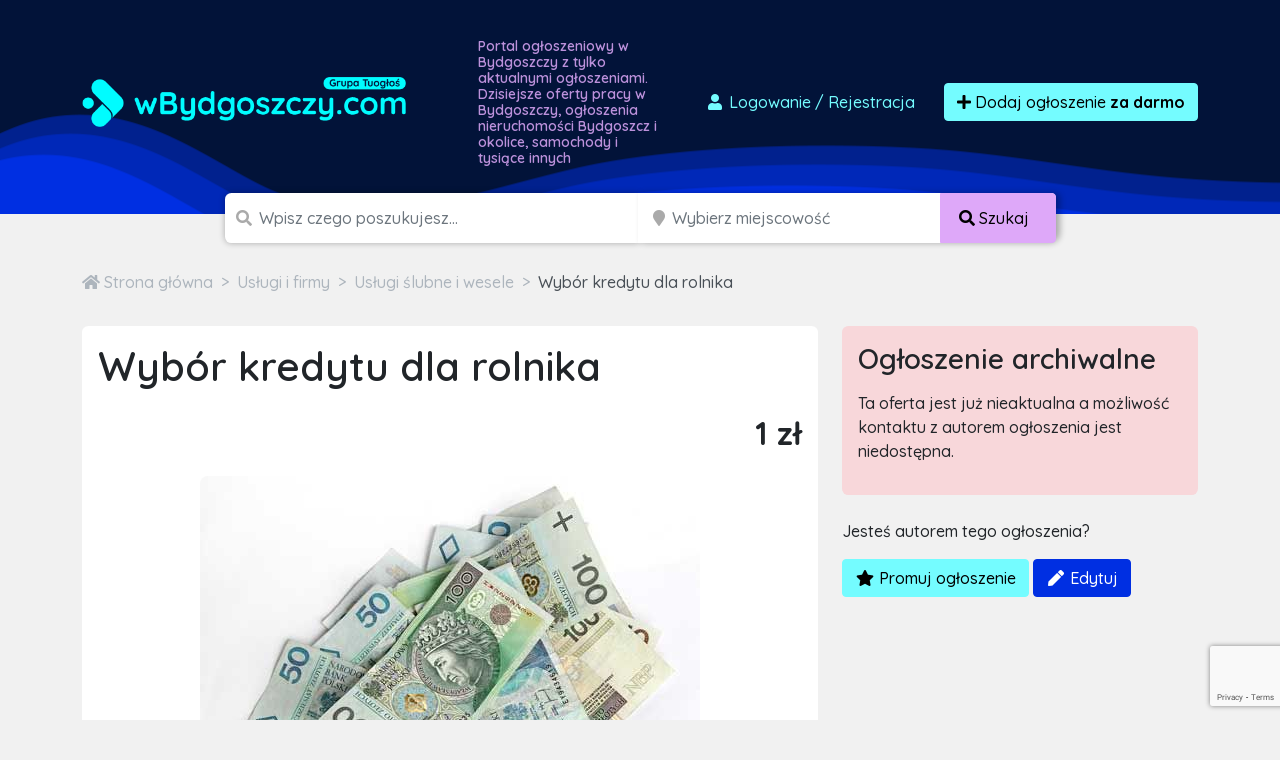

--- FILE ---
content_type: text/html; charset=utf-8
request_url: https://www.google.com/recaptcha/api2/anchor?ar=1&k=6LcGL2waAAAAAFvyq9eZuOpExVXA7oMTBKT3GRF5&co=aHR0cHM6Ly93YnlkZ29zemN6eS5jb206NDQz&hl=en&v=TkacYOdEJbdB_JjX802TMer9&size=invisible&anchor-ms=20000&execute-ms=15000&cb=h7fjkygd78h4
body_size: 45748
content:
<!DOCTYPE HTML><html dir="ltr" lang="en"><head><meta http-equiv="Content-Type" content="text/html; charset=UTF-8">
<meta http-equiv="X-UA-Compatible" content="IE=edge">
<title>reCAPTCHA</title>
<style type="text/css">
/* cyrillic-ext */
@font-face {
  font-family: 'Roboto';
  font-style: normal;
  font-weight: 400;
  src: url(//fonts.gstatic.com/s/roboto/v18/KFOmCnqEu92Fr1Mu72xKKTU1Kvnz.woff2) format('woff2');
  unicode-range: U+0460-052F, U+1C80-1C8A, U+20B4, U+2DE0-2DFF, U+A640-A69F, U+FE2E-FE2F;
}
/* cyrillic */
@font-face {
  font-family: 'Roboto';
  font-style: normal;
  font-weight: 400;
  src: url(//fonts.gstatic.com/s/roboto/v18/KFOmCnqEu92Fr1Mu5mxKKTU1Kvnz.woff2) format('woff2');
  unicode-range: U+0301, U+0400-045F, U+0490-0491, U+04B0-04B1, U+2116;
}
/* greek-ext */
@font-face {
  font-family: 'Roboto';
  font-style: normal;
  font-weight: 400;
  src: url(//fonts.gstatic.com/s/roboto/v18/KFOmCnqEu92Fr1Mu7mxKKTU1Kvnz.woff2) format('woff2');
  unicode-range: U+1F00-1FFF;
}
/* greek */
@font-face {
  font-family: 'Roboto';
  font-style: normal;
  font-weight: 400;
  src: url(//fonts.gstatic.com/s/roboto/v18/KFOmCnqEu92Fr1Mu4WxKKTU1Kvnz.woff2) format('woff2');
  unicode-range: U+0370-0377, U+037A-037F, U+0384-038A, U+038C, U+038E-03A1, U+03A3-03FF;
}
/* vietnamese */
@font-face {
  font-family: 'Roboto';
  font-style: normal;
  font-weight: 400;
  src: url(//fonts.gstatic.com/s/roboto/v18/KFOmCnqEu92Fr1Mu7WxKKTU1Kvnz.woff2) format('woff2');
  unicode-range: U+0102-0103, U+0110-0111, U+0128-0129, U+0168-0169, U+01A0-01A1, U+01AF-01B0, U+0300-0301, U+0303-0304, U+0308-0309, U+0323, U+0329, U+1EA0-1EF9, U+20AB;
}
/* latin-ext */
@font-face {
  font-family: 'Roboto';
  font-style: normal;
  font-weight: 400;
  src: url(//fonts.gstatic.com/s/roboto/v18/KFOmCnqEu92Fr1Mu7GxKKTU1Kvnz.woff2) format('woff2');
  unicode-range: U+0100-02BA, U+02BD-02C5, U+02C7-02CC, U+02CE-02D7, U+02DD-02FF, U+0304, U+0308, U+0329, U+1D00-1DBF, U+1E00-1E9F, U+1EF2-1EFF, U+2020, U+20A0-20AB, U+20AD-20C0, U+2113, U+2C60-2C7F, U+A720-A7FF;
}
/* latin */
@font-face {
  font-family: 'Roboto';
  font-style: normal;
  font-weight: 400;
  src: url(//fonts.gstatic.com/s/roboto/v18/KFOmCnqEu92Fr1Mu4mxKKTU1Kg.woff2) format('woff2');
  unicode-range: U+0000-00FF, U+0131, U+0152-0153, U+02BB-02BC, U+02C6, U+02DA, U+02DC, U+0304, U+0308, U+0329, U+2000-206F, U+20AC, U+2122, U+2191, U+2193, U+2212, U+2215, U+FEFF, U+FFFD;
}
/* cyrillic-ext */
@font-face {
  font-family: 'Roboto';
  font-style: normal;
  font-weight: 500;
  src: url(//fonts.gstatic.com/s/roboto/v18/KFOlCnqEu92Fr1MmEU9fCRc4AMP6lbBP.woff2) format('woff2');
  unicode-range: U+0460-052F, U+1C80-1C8A, U+20B4, U+2DE0-2DFF, U+A640-A69F, U+FE2E-FE2F;
}
/* cyrillic */
@font-face {
  font-family: 'Roboto';
  font-style: normal;
  font-weight: 500;
  src: url(//fonts.gstatic.com/s/roboto/v18/KFOlCnqEu92Fr1MmEU9fABc4AMP6lbBP.woff2) format('woff2');
  unicode-range: U+0301, U+0400-045F, U+0490-0491, U+04B0-04B1, U+2116;
}
/* greek-ext */
@font-face {
  font-family: 'Roboto';
  font-style: normal;
  font-weight: 500;
  src: url(//fonts.gstatic.com/s/roboto/v18/KFOlCnqEu92Fr1MmEU9fCBc4AMP6lbBP.woff2) format('woff2');
  unicode-range: U+1F00-1FFF;
}
/* greek */
@font-face {
  font-family: 'Roboto';
  font-style: normal;
  font-weight: 500;
  src: url(//fonts.gstatic.com/s/roboto/v18/KFOlCnqEu92Fr1MmEU9fBxc4AMP6lbBP.woff2) format('woff2');
  unicode-range: U+0370-0377, U+037A-037F, U+0384-038A, U+038C, U+038E-03A1, U+03A3-03FF;
}
/* vietnamese */
@font-face {
  font-family: 'Roboto';
  font-style: normal;
  font-weight: 500;
  src: url(//fonts.gstatic.com/s/roboto/v18/KFOlCnqEu92Fr1MmEU9fCxc4AMP6lbBP.woff2) format('woff2');
  unicode-range: U+0102-0103, U+0110-0111, U+0128-0129, U+0168-0169, U+01A0-01A1, U+01AF-01B0, U+0300-0301, U+0303-0304, U+0308-0309, U+0323, U+0329, U+1EA0-1EF9, U+20AB;
}
/* latin-ext */
@font-face {
  font-family: 'Roboto';
  font-style: normal;
  font-weight: 500;
  src: url(//fonts.gstatic.com/s/roboto/v18/KFOlCnqEu92Fr1MmEU9fChc4AMP6lbBP.woff2) format('woff2');
  unicode-range: U+0100-02BA, U+02BD-02C5, U+02C7-02CC, U+02CE-02D7, U+02DD-02FF, U+0304, U+0308, U+0329, U+1D00-1DBF, U+1E00-1E9F, U+1EF2-1EFF, U+2020, U+20A0-20AB, U+20AD-20C0, U+2113, U+2C60-2C7F, U+A720-A7FF;
}
/* latin */
@font-face {
  font-family: 'Roboto';
  font-style: normal;
  font-weight: 500;
  src: url(//fonts.gstatic.com/s/roboto/v18/KFOlCnqEu92Fr1MmEU9fBBc4AMP6lQ.woff2) format('woff2');
  unicode-range: U+0000-00FF, U+0131, U+0152-0153, U+02BB-02BC, U+02C6, U+02DA, U+02DC, U+0304, U+0308, U+0329, U+2000-206F, U+20AC, U+2122, U+2191, U+2193, U+2212, U+2215, U+FEFF, U+FFFD;
}
/* cyrillic-ext */
@font-face {
  font-family: 'Roboto';
  font-style: normal;
  font-weight: 900;
  src: url(//fonts.gstatic.com/s/roboto/v18/KFOlCnqEu92Fr1MmYUtfCRc4AMP6lbBP.woff2) format('woff2');
  unicode-range: U+0460-052F, U+1C80-1C8A, U+20B4, U+2DE0-2DFF, U+A640-A69F, U+FE2E-FE2F;
}
/* cyrillic */
@font-face {
  font-family: 'Roboto';
  font-style: normal;
  font-weight: 900;
  src: url(//fonts.gstatic.com/s/roboto/v18/KFOlCnqEu92Fr1MmYUtfABc4AMP6lbBP.woff2) format('woff2');
  unicode-range: U+0301, U+0400-045F, U+0490-0491, U+04B0-04B1, U+2116;
}
/* greek-ext */
@font-face {
  font-family: 'Roboto';
  font-style: normal;
  font-weight: 900;
  src: url(//fonts.gstatic.com/s/roboto/v18/KFOlCnqEu92Fr1MmYUtfCBc4AMP6lbBP.woff2) format('woff2');
  unicode-range: U+1F00-1FFF;
}
/* greek */
@font-face {
  font-family: 'Roboto';
  font-style: normal;
  font-weight: 900;
  src: url(//fonts.gstatic.com/s/roboto/v18/KFOlCnqEu92Fr1MmYUtfBxc4AMP6lbBP.woff2) format('woff2');
  unicode-range: U+0370-0377, U+037A-037F, U+0384-038A, U+038C, U+038E-03A1, U+03A3-03FF;
}
/* vietnamese */
@font-face {
  font-family: 'Roboto';
  font-style: normal;
  font-weight: 900;
  src: url(//fonts.gstatic.com/s/roboto/v18/KFOlCnqEu92Fr1MmYUtfCxc4AMP6lbBP.woff2) format('woff2');
  unicode-range: U+0102-0103, U+0110-0111, U+0128-0129, U+0168-0169, U+01A0-01A1, U+01AF-01B0, U+0300-0301, U+0303-0304, U+0308-0309, U+0323, U+0329, U+1EA0-1EF9, U+20AB;
}
/* latin-ext */
@font-face {
  font-family: 'Roboto';
  font-style: normal;
  font-weight: 900;
  src: url(//fonts.gstatic.com/s/roboto/v18/KFOlCnqEu92Fr1MmYUtfChc4AMP6lbBP.woff2) format('woff2');
  unicode-range: U+0100-02BA, U+02BD-02C5, U+02C7-02CC, U+02CE-02D7, U+02DD-02FF, U+0304, U+0308, U+0329, U+1D00-1DBF, U+1E00-1E9F, U+1EF2-1EFF, U+2020, U+20A0-20AB, U+20AD-20C0, U+2113, U+2C60-2C7F, U+A720-A7FF;
}
/* latin */
@font-face {
  font-family: 'Roboto';
  font-style: normal;
  font-weight: 900;
  src: url(//fonts.gstatic.com/s/roboto/v18/KFOlCnqEu92Fr1MmYUtfBBc4AMP6lQ.woff2) format('woff2');
  unicode-range: U+0000-00FF, U+0131, U+0152-0153, U+02BB-02BC, U+02C6, U+02DA, U+02DC, U+0304, U+0308, U+0329, U+2000-206F, U+20AC, U+2122, U+2191, U+2193, U+2212, U+2215, U+FEFF, U+FFFD;
}

</style>
<link rel="stylesheet" type="text/css" href="https://www.gstatic.com/recaptcha/releases/TkacYOdEJbdB_JjX802TMer9/styles__ltr.css">
<script nonce="vyBWOa-GF91CyHP35x3-Vw" type="text/javascript">window['__recaptcha_api'] = 'https://www.google.com/recaptcha/api2/';</script>
<script type="text/javascript" src="https://www.gstatic.com/recaptcha/releases/TkacYOdEJbdB_JjX802TMer9/recaptcha__en.js" nonce="vyBWOa-GF91CyHP35x3-Vw">
      
    </script></head>
<body><div id="rc-anchor-alert" class="rc-anchor-alert"></div>
<input type="hidden" id="recaptcha-token" value="[base64]">
<script type="text/javascript" nonce="vyBWOa-GF91CyHP35x3-Vw">
      recaptcha.anchor.Main.init("[\x22ainput\x22,[\x22bgdata\x22,\x22\x22,\[base64]/MjU1OmY/[base64]/[base64]/[base64]/[base64]/bmV3IGdbUF0oelswXSk6ST09Mj9uZXcgZ1tQXSh6WzBdLHpbMV0pOkk9PTM/bmV3IGdbUF0oelswXSx6WzFdLHpbMl0pOkk9PTQ/[base64]/[base64]/[base64]/[base64]/[base64]/[base64]/[base64]\\u003d\x22,\[base64]\x22,\x22wrrDvMOZbylBwrw/woVGSMKSXMOfZsOiZFR1XsKRMyvDm8Okd8K0fCRlwo/DjMO5w7/[base64]/Dl8Oew6vCtVfDlgN0GsOsAMKCb8KAHcOPw7vDhX0jwrbCk25swrUow6MOw5/DgcKywp7Dq0/Com7DosObOT3Dmj/CkMOBB2B2w410w4HDs8Ouw75GEgLCucOYFmlTDU83L8Ovwrtewp58IA9aw7dSwr7CvsOVw5XDrcOmwq9oTcK/w5RRw6TDjMOAw65cR8OrSB3DrMOWwodnOsKBw6TCvMOabcKXw5t2w6hdw4hvwoTDj8Knw546w4TChX/Djkgdw77Duk3CkAZ/WGDCgmHDhcOzw4bCqXvCosKHw5HCq2HDjsO5dcOww7vCjMOjWS1+woDDgsOLQEjDvW1ow7nDgCYYwqAuO2nDuhV0w6keNS3DpBnDnn3Cs1FUFkEcOsOdw41SIMKbDSLDh8Oxwo3DocORQMOsacK0wrnDnSrDvcOCdWQnw5vDry7DlMKVDMOePsOYw7LDpMK/P8KKw6nCucOzccOHw5/Cm8KOwoTCjsOlQyJtw67DmgrDgcKQw5xUVsK8w5NYRsOgH8OTJAbCqsOiFMOYbsO/wrY6XcKGwqDDn3R2wpkHEj8MMMOuXwnCskMEFMO5XMOow43DiTfCkmPDv3kQw5XCnnk8wpbCsD56MgnDpMOew5YOw5NlBAPCkWJ2wr/CrnYYPHzDl8O6w7zDhj9yZ8Kaw5Uhw7XChcKVwqjDgMOMMcKOwpIGKsOMacKYYMO9PWomwqLCm8K5PsK1aQdPNsOaBDnDqcObw40vVQPDk1nCtBzCpsOvw5vDjRnCsifCh8OWwqspw5hBwrU0wrLCpMKtwpfCkSJVw45Nfn3Do8KBwp5la24ZdEZNVG/DmsKgTSAuFRpAQMOlLsOcK8KlaR/Co8OjKwDDu8K1O8KTw7DDqgZ5PBcCwqgcR8OnwrzCrTN6AsKuXDDDjMOxwqNFw70AOsOHATTDgwbChgcsw70rw7DDj8KMw4XCk3wBLlBKQMOCKcOxO8Olw53DizlAwqvChsOveRYXZcOwYsOGwobDscOFCAfDpcK9w5ogw5AVan/DgcKmWCzCn0RPw4bCrsKAXsKXwrvCtXo0wofDp8KJAsOqAsOlwoAFAl/CsSslZ35OwrXCsikAMMKnw67CmxDDkMO1wocYM17Ck0/Ci8OFwqJGFgV4wqwGY0/CijTCgMOFfSsiwrrDokcBMXQIW2kQYEvDiBFtw7sBwqp9E8Kzw75NWMO5ccKYwoxLw74JfSU3wqbDsmpIw7NbO8OZw7M2wo/DtlHCvW8DJ8Kuw5pnwoRjdcKVwofDsQzDowTDl8K4w6bCo0ZnHQBBwp/Dny8Dw4PCty/[base64]/CkcKbw7zDki4bwqljwozDkcOqw40Iw7nCiMOKWT9cwoNxUmtXwo/CiSl/csO2w7DCq2tOb3/CjkF3w7nCqkZ9w5PDo8O5Jid/fk3DhDHDjE8RYSsFw5VAwqB5TcKBw4rDlcK1d1UOwqZdXRDDi8OLwrAowqd3woTCmkDCt8K1H0DCpjltTcK8agTDowcaY8KVw5F3LzpAYsOqwqRiLcKaJ8ONPHp6KnzCucOdTcOjdV7Ci8KEQi3Cmy/DpQYlw67DmzgWbsO/wqXDgV8bDBkqw67DocOaYxFrPcO/OMKTw63Cr13Dv8OjGMOrw4d1w5jCgcKkw4vDh1zDv3rDtcOqw5TCg2PCn1LChMKBw64cw4pLwoNCcRMBw5rDs8Kcw7gPwp3Du8Kmd8OtwrpsDsO2w6shB1LCg2REw49Mw7kzw7QTwrHCnMObC2/CgWXDrjvCux3DrsKhwrTCucO5aMO2YcOuSF5Hw4ZEw6XCpUjDtMO8IsOhw4lew6nDhipSGxHDog7CnzRBwr/DhxgaDxjDqsK2aD5zw4BJdcKPMmXCkBFQEcOtw7p9w6/DscKyRh/Ds8KrwrpKIMOoemvDkkI3wo9dw7d/BUcXwpzDpsORw6ohHG9pOC/CqcKRD8KNbsOWw4RSZAkvwoI7w7bCuHgAw4HDhcKDAMO9JMKjNsKMYl/CnGRwVlfDosKww64wHMOlw7fDicK+aGvChCfDk8OfLsKBwoksw4DCkMKAwrLDtMKiJsKCw7XCrEchfMOpwoDCpcOuOnLDuGknQMOmBXA3w5bDgMOjAFTDtGt6SsO5wqltPWVtfQ3DvsK0w7Z7U8OBN1vCkRjDpsOXw6Fowo1qwrTDoU/DjWwwwqDCqsKfwo9lLMOVf8OFERTCqMKzenY3wr1WDn8RbBPCocKVwqsLanMeM8KOwrPDinXDtcKHw4VRw65Fw67DpMKHBgMbZcOtYjrDsDPDusO+w7ZWE1XDqcOHT3zDpsK0w6tLw6t0woN+L1vDi8OnCMK5csK6R1BXw6rDnVA9BRvChhZONMK5STZIwojCisKTRm/[base64]/[base64]/DhmrCnMONPkfCv8KKwrfCgMKmSD9Ow4XChANmGnTDjH3CvUh5w5lpwo/Dn8OzCTFlwqMLecOXFRTDsH5Kd8Knwp/DtCrCq8KywogGWRLCnlJuRVTCsFsnw6HCl3BUw4vCiMKoH2vCmsO1w57DqD9/KVU4w58IKmvChDEnwqvDiMO5wqbDqhHCtMOrRkLCt3DCt3lsTQYQwrYiHcO/aMKyw4LDmEvDvUPDl1NeS2U+wpkaAMK0wolnw647bXNHE8O2QEDDucOheUA+wqfDtUnCnHXDrxzCjWx5Z34lw5NPw4DDik3DuSDDpMOXw6Abwq3Dlx0hKF9ZwrHDvX0XUjtqBRzCicOmw5ENwpB/w4k2GMORJMKDw6wowqYdf3fDkcO2w5BbwqPCkWxtw4AocsKXwp3DrcKbVsOmLXXDr8OUw7XDnxI8WCwFw40rTMKPQsK4BCnDjsOvw6HDtsKgHsOxFwItH2cbwpbCvSdDw6TDv2fDgVgNwr/DjMOQwrXDnmjDvMKxOWcwOcKTw77DjEFbwo3DgMO6wrTCr8KDNjvDkTtAF3hxViLCnUfCuWTCiUM4wpI5w57DjsObXlkfw4HDjcO/w5o8AnXDm8KYDcOOT8OUD8K/wpp7EmBlw5BQw7TDp0DDssOZQMKLw6fDh8Kvw7XDiEpbUVw1w6twPMKfw48qImPDlQHCs8Kvw7fDncK4w7/CvcOiNl3DgcKawrrCn3rChMKfAFDCkcK7wpjDqA/DiDUTwphAw5PDjcOnHWF5MSTCo8OAwrjDhMKCQ8OBCsOhLsKqZcOaDcO9TVfCuDIFOcKrwr3Cn8OXwqTClz8UDcOCw4fDiMK/[base64]/[base64]/CmsK2dkFbEsOcQ1nCv0l/OsKQCTbCh8OWwqduRxHCgAHCnmfColDDmmoqw5xww4rCo3bCiQhBTsOwficvw4HCmsKqdHDCgSnCrcOww6AfwoM/[base64]/EjbDmcO9fMONfX7CgsKKw7dwAQshTMOXw40aS1gUwqciGcOzwoQFJjfCuHXCkcKww5lQbcKlK8KLwrbCusKDwoUbE8KAScOFJcKBw584WMOVBykBEsKqECPDh8OAw415CsOrMybDmMK/wrfDrMKUwqNhfU9wAhYBwqPCgF0hwrAxV3vDoAfDpsKXFMO8w6fDsBhrf1rCnFPDiVjCq8OvLsKxw6DDuiXDqjfDlMORMVgcUcKGLcOmViY/DyEMwpjDpDYTw5zDp8Kiw64Ow6DCg8OWw4cXJggXOcOxwq7Dnz1nRcO5WSp/[base64]/DjMKWw5/Dv8KtYFHDvAUfwoJlw6ATWMKqWQbDuk8jdsOTGcKcw67DmcKrVWwQDcOcKWZIw5PCqAciOmh3cE9IaGQwbcK5c8KIwq8rHsOPDMOKHcKPBsK8O8OTPMKtHsODw7JOwrk6U8Obw6VDUAsRFENyPsKafBRkDlZxwp3DlsO7w5Y4w6Flwp50wopnLhp/aWPDq8Kaw6wdTUbDnMObecKmw6bDu8OUb8KnZDnCjEDCkgcOwq/DnMOzZTXDjsO8asKZw4QGw6PDr2U0wqxONE0pwqXCoEDCncOHN8O2w6jDmMODwrvCrgbDi8K8TcOvwpwVwrXDi8Kqw7jCgcOxdcOmZzp7U8KwdjPDuE/Dg8KpHcOzwr3DmMOAAA8TwqPDisOFw64iw7/[base64]/[base64]/[base64]/[base64]/Du8Kgw7U1w590BMOONSfDsn3DjcO7w6cZw58cw4USwogOVyQAA8OzNsKfwodDHnzDqTHDtcOgYV0FJ8KeGi94w6trw5XDn8OkwovCvcKCE8KrcMKOflbDpcOwNsOqw5DCucODGcOTwoLCnX7Dl3HDuCbDhBYrA8KcQsO/ZxHDtMKpAAUuw6zCuzDCkEQUwqfDvMKKwowCwqLCuMOkOcOLO8KQBsOAwr5vGT/CozVtfAbDusOechw+L8OZwoAMw5YHEsOMwoVFwq5JwrBXBsOZP8KfwqB/UStIw6hBwqfCssOZXcO1RDfClMOwwoRmwrvDtcOcUsOHw6XCuMO1wrgGwq3CmMO3NhbDsmABw7DDrMO5VURbX8O+AHXDncKIwqpGw4jCiMKAwrI0wrnCp1New6E3wrIgwrYadSXCmX/[base64]/[base64]/DtDx0OsO/ScKdw57Ct8OMdVwKKcO+w6DCi3LDoMK8w6zDnMOoUcKJExI6SRMAw5jCl3Zbw53DpcKkwq1IwoMvwoHCgiLCvcOPdMOvwo9Nb3soA8O1wosrw5XCqcOxwqZzEMKQE8OhGVzDjsOSw6HCgw/ClsK7RcOfesOzNFxwUhwowrR4w4Nqw5LDogLCgSsyW8O+b2vDpTUWBsOCw4HCmR9qw7fCiB49RknCkmXDpTVUw7RsF8ODTy1zw5ECIzlqw7DCjAzCg8Kdw4NUNsKGAcORD8K0w5o8AMOaw5XDq8OmZ8K2w6PCgsKtI1bDm8OZwqI+BmrCrzPDogkyEMO8V2M/w5zDpm3CssO+M0HCl1lewpBqw7bCvsKhwobDo8KbKgbDtkjCmMKEw6nCgcOrU8KAw4Q4wo7Dv8KEKFV4ERIyVMKRwpXCpjbCnXjCp2Yrwot4w7LDl8ObBcKOHy7DnVczT8Otwo/Cp2hmQH0Fw5bDiEtTwocTRH/DsEXCmiULP8Kfw6LDgcK0w78BAkbDpcOQwoHCjsOpD8O0d8OHX8K0w4vCinDDsz3DicOVSMKOFCHCrS1ODMOLwrUbPMKgwrA+M8Ovw4sUwrh/E8K0woDDssKYBiUBwqfClcKbL2rDn0vClcKTPzPDpm94M0cuw7/CtWzCgwnDqzdQfFnDsW3CgwZEOykXwrPCt8OCShjCmmVxEk9JV8ORw7DDtX5UwoAZw58lwoI8wqDDt8OULAfDrsOCwrdwwofCskVOw6IMKWgrEFHCimzCokM9w6syB8OmAwoKwr/CscOSw5DDrQ0ACMO/w55UCG95wrzCp8K4wrfCmcOlwp3Ch8Ovw5TDtMKbU05ZwpXCizlVLhPDrsOoO8O7wp3DucOkw6VCw5bDpsOvwo7DhcOOXW/CvXgsw6LCk2nDsUvDtsO3wqInccKWCcK/Nm3Dhzorw6rDiMOkwq5ywrjDscOLw47CrVQAKsKTwpnCmcKewo54ZcO8AFHDjMONcCnDncKDLMKLQQQjaXFiwo0nWVoHbsOJZ8Osw6HDqsKuwoVWQ8KXZ8KGPwRKJMKww5rDl1vDsVHDrXHCiEd/E8KJecOXw5Zvw54/w6gxPyTDh8KNdhDCnMKXdMKmwp1Ew6ZgH8KNw5HCqMOWwoPDlArDrMKfw4zCoMKUXkrCnk0dZcOlwqzDjMKPwr50NAYkfw/[base64]/w73DllJpP0UnUcKrw4plXgwBMsKDajXDncKoV2TCo8KDOcKcDXbDvsKmwqFVIMKfw5VIwoXDl1Nlw7zCm1nDlAXCv8Ocw4bCrA5FC8KYw6ItexfCo8OpDk4zw6c4PcOtdyFKcMOywqBresKrwpzDsEnCg8O9wpsuw64lEMOwwp9/ejcIAAd5w4xhXxHDoiMOw7jDscOUC1gBMcKDLcKiSS1Vw7fDuklzbUoyPcKEwp/DijwSwrBBw4ZtNkrDqG7DrsK8a8K+w4fCgcO3wpjCgsONKRzCusKxEzrCn8O0woR7wpPDnsKRwrdSacK0wqRgwrcCwoPDs2MFw4toBMONwqcMIMOvwqXCrsOUw7oKwr3CksOrWMKBwoF0w73CpiEhG8OGwooYwqfCqT/Cq1/DsREwwrlfcVrCv1jDjlc7wpLDjsOVaC5ww5obKFrCgcOcw6jDnT3DkDzDrB/Cm8OHwoVnw508w7zCqHbCicKqUsKEw4dUSF1Jw4c3w7ped3ZrfsOGw6pnwqHDggEywoTCg07CqlfChEE1wonCjMKWw5zChCkYwqFMw7NXFMOvwr/Co8OfwoHDu8KAdV8gwpfDuMKzbxnCkMOnwosvw4bDv8K8w6Frb1fDusKkESvCpMKlwp50LhZ7wq1mJcKkw5bCqcOhXENpwqVSYcOxwqJbPwp4w6tpRUXDg8KnRTPChU8AXsKIwrzCsMOVwp7DvsOxwrsvw4/Ci8K9w49/worDoMKwwrPCt8O+AUg/w63CpsOEw6bDvggqPABOw5HDssOaHFPDtX/DvsOuUF7CpMO7SMOGwqHDpcO3w63CncKbwq1iw5U/[base64]/[base64]/CvcK/wpzCnzoJwpbCmQPCjMOUw5Yxwr4Xw4fDkQpdA8Klw7DDsX0iFMOkUsKvIE/[base64]/V3LCnVjDrcOlAy7CicKjQ33Cu8KuwrYrAnkewq/CszMGfcK8CsOFw5jCtxXCr8KUYcKowo/ChwFVLSnCv1jDhMKJw6kBwq3DjsOJw6HDqADDo8KTw5HCtBozwqjCvCDDpcKyLlg+PB7Dt8OydjTDsMKRwpwYw4nCjVwZw5Row6bCpA/CoMOjw7jCh8OjJcOmVcOAEcOFIMK7w4duScO1w7fDqm94V8O/McKffcOSN8ODXlvCpMK4w6B+Xh3ClxbDm8OQwpPCigEPwqkOw57CmTrDhXcCwqPDnMKTw7fDrVB4w61JLcK7P8O9w4ZaVcKyD0UCw7DCggLDkcKfwoY5LcKVGiQ5wpFywrkDHTPDkC44w7xiw44Nw7XDunLCgWFAw7/DsiscPnrCtX1gwrrCpnvCuU/Cu8K0G249w7zDnl3DkEjCvMKxw43CgsOFw5Ztwp8GRgrDnmAnw5rCjMKwLMKgwpPChsKfwpUlLcO/Q8KDwoZFw6EleRUDRhLDmsOaw5jCoAzCg0PCq2/DtjJ/RmE/NCPCt8KCQ3oKw5PClsK4wpRzBcOpwoxZFSLDvUdxw4/[base64]/BijDlx8oP8OCw6TCu1RCw5HCiMO8aHoAw5PCssOww4PDssOlQjxbw4wRwo7ChWE5YCXCgD/CgMOuw7XCqVwIfsKYWMKUw5zCkXrCt13Cr8KjIUpaw4JiEGXDoMOPTMOrw5XDhmTCg8KMw4wKQFlpw6LCgsOnwrY+wofDmmTDn3bDpEA1w7PDoMKBw5bDksKhw6/CpTcDw6EtVcKlKmzCpxXDpUQcwrkrJlgSIcKawqxjI30fZ03CjgLCjcKmOcKFNmDCtyY0w59Cw4jCkn9Qwpg2TR7DgcK6wpdxwr/Cj8O3enwzw5HDq8Kaw5x1BMOYw7Zww7DDpsOuwrYGwp56wofCmMOdUS3DkFrClcOsemFywq9TbEjCr8KsC8KJw6l/[base64]/Dt3crwrzClmjCo8KrwohFcA7DmcOMwqvCpsKkwqdWwofDsSIjUXnCmxLCpU9+Wn7DoAEkwozCvwc3HsOnGnNKesKywrrDiMOYwrPDmU8uHMKjC8K1HsO3w5MpDcKRAMKmwqLDuEXCrcKNwrdZwoXCjiweCnHCsMOQwp8nIWY7w4Few7M+VMK6w5TChGw/w70abAfDk8KmwqMUwoHCgcKSacKYGHVUK3h1XMOzw5zDlMO2cUNqw58ewo3DpcOow5tww77DjHx9w7zCtzjDnnvCr8K5wrYMwqzCucOFwpYow57CjMOfw6bDscKpEMOtEjnDuw46w5zCkMKWwoQ/wo3DucOKwqEhMhrCvMKvw7FZw7QjwprCjlBPw7c6w43DtWIvw4UHMHjCiMKSw4Y7PzYjwo7ClcK+NAFXHMOew5QEw65RfwpDUcOOwrVbPk5/[base64]/[base64]/DgsKVwqZpw7E2QWICwoprKE7Ct8OTwo/[base64]/[base64]/[base64]/wqzDrTldEMORwqHDgFRfw45gHsKswr7CncONw7VbMsKZJkRAwqLDoMK/e8KZbsKIGcOzwp9lwr/DsFAew7JOFDI2w4HDmMOnwqbCvzVmWcKHwrHDu8KxOMKSLcOeb2cgw7Zuw6nCpsKUw6PCssOTDcOcwrNLw70Ob8K/wrDDlFEQPcKOQ8Oww4xQVkXCm1bDj2/DoXbDtMKlw5R2w4bDl8Ocw44IN2zCj33DpypWw4xDV17CkXDCl8Kow5RyKFo2w6vCkcKOw4XCsMKsOwsjw7wpwq9cXD9vQ8KkBxbCt8OJw67CvcOGwrLDjMOCw7DCkWnClsOKPizCpWY5AU9hwo/[base64]/CjCBOwoFgw6dMPsOLbsK/[base64]/DnMO/woo5w6XCkBgyw5XCv8OdwrjDpcO3wpbCosKDF8KpFcKwdEE/c8OvKMOeLMKbw7gjwoR/VC0NScKAw7AdQsOyw7zDncKWw7UrEB7ClcOvLsOHwozDvmHDmh4uwrs9wrRiwppnMMOBGMKcw5wCbFnDuF/ClXzCtcOkdQk9UilDwqjDqQdrcsKhwqRCw6UpwpXDphzDtcOqC8KoFsKpfMKDw5YZwqhaUWULGnxXwqcHw4ZCw7UWQD/DtcO1ecK4w5EBwpPCk8KnwrDCkTllw7/[base64]/w7ZUXyTDr8OPQ8OPBMKQwoJXPh1kwrfDvnUIDsOfwqbDr8OYwo19w7XDh2tZAiN9I8KmJcKUw6cvwolXSMKidRNUwq/CimXDikLCvsOuwq3CisOdwoQPw7o9JMOlw73DisO4VW3DqC9QwpPCpXRkwqdsYMKwSsOhDQslw6ZvcMOJw63CvMOlJMKiPMO6w7EYZE/Cn8ODJMK7dsOyOH0OwpJgw5Y7QcK9wqzCtcO/woJdUcKALxonw4szw6HCkn3CtsK/w7Q3wrHDiMOJMcO4I8OKdyl+wplPCwLDisKAJG5sw7rDvMKhf8OsLjzCt2vChRMVVsOsZMO2V8OECcOyAcOUEcKAwq3ChA/DqQPDnsKMSxnCgWPDpcOpZMK5wpfCjcODwqtzwq/CkDhSQmjCmsK2woXDlBXDtsOvwrQxHMK9PsO9ecObw7NLw5jClWPDtkDDo3vDoQLCmB3DuMOjw7F7wqHCqsORw6RGwrdJwpYMwpgTw6DDicKJcR/DgTHCnX7CksONfcODYsKaEMKad8OzKMK/GTxVQwnCvMKDH8ONwqwIOCovAcOcwp9CJMObFsOaFMKZwo/DocOcwqoDWMOgECLCrRzDuGLCrHzCgn9Awo5QVHYCS8KSwqTDrn/DoSwIwpXCk2jDpMOKW8KgwrdRwq/[base64]/Ds8Orw6RsTAlmwqfDr3vDuMKlSjrCtsO2w5fCosK8wpvCocK9w7E4wrnCpEnCuj3Cv3nDt8O4HizDoMKbX8OIbsO2N1dLw5rDjmHDpBVSw5rCrsO2wqUVEcKzJQhTJsKww70ewpHCmcObOsKhfDJRwrnDsm/DlnIxbhvDn8OewrZPw4dOw7XCoEnCrMKjQ8OCwqNiFMOWHcK0w5LDkEMaPMO3Y0zCvg/DgT0WdMOow7TDmDgrUMK8wr5JAMOwaTrCmcKeHsKHQMO6FQzCvMOTG8O6X1MDfnfDpsKSP8OHwpVcJVNFw4crWcKhw5/[base64]/wot2L8K2QMOaw7bCikobwro/YsKhL8KAw7PDgcOXwp9zZMKHwoM7I8K7Vi99w4rDqcOJwpfDjTYVYnlMQ8KGwqzDpzJcw5IVfcOpwrliaMKow6zCu0wQwpo7woIswocGwrPCsUHDisKYNhzDoW/DhcOeLmjCicKcQh/CisOCfngIw5vCqljCpMOWWsKychPCncKNw5jCrcKDwqjDuQdGKGVPHMKBGEt1wrRpZMOgwrM6LzJDw6LCuwIHOWMrw5zDm8OdXMOew4NKw7tYwoM9wqDDsnBkOxZYIXFeGW/[base64]/[base64]/CtGLDlzZMwqPDpU7CkATDrjxYw6cOTTMjJ8KHfsKUcRtfKBt3PMOhw6nDpCXDscKUwpPDmXLDtMKtw4gBXGPCjMKQUcKbRGlpw5FKwofCnMKkw5DCr8KwwqNuUsOIw55MecO7N31lZjLCrnbCignDlMKEwr3Cm8KbwqTCozptbsOYRg/DosKIwrxoOGzDt2LDvF3Ds8K5wonDrMOWw79gNELCvTHCpB5eDcK7w77DhSXCoG7Ctm1tOcOTwrQ1MjwjGcKNwrRMw43Cr8OIw6ZQwrnDrSkhw7zDvBzCpMKpwrVYenLCvCzDgGPCoDTDpsO0wrxhwqDCkFBQIsKaRSTDoBRbHSnCrw/[base64]/aMKpYhTDncOBwr0+woHCn2BoASPCtsKGw6U0VMKcbxTCkhzDryE1wp99RwNOwro/Z8OjMkDCmivCpcO3w7FKwrs2wqDCpXHCq8KlwoV5wowWw78QwqFveXnDgMKPwqIDPcKTecOhwpl9VidMFAVZGcKFw746w6DDr1QSwpzDj0gAZMKzLcK2LcK8fsKrwrNJFsO4w7QmwoHDvHlWwq4iNsK5wos0KipawrobD2/DlkpTwp1/dcOtw7XCtcK4BmpDwrR8FTrCqz3DmsKiw6Mgwppzw4TDoADCssONwqrDpcO8IgQAw7LDuWnCvsOxRyXDjcOMJMK7woXCgxnCvMOVEcO3HmDDhEdrwq7DsMK8cMORwqbClsO0w5fDqQg9w6HCkRk7wp5KwrVqwrPCocOTAmnDt1pIUSgvSDJJd8O/wq4uQsOOw5hhw4HDkMKqMMO3wo1RPykBw6ZrHBN0wpspccKJXAFowp/Du8KNwpkKUsOCQcO2w7bCkMKjwpYiwqrDkMO6XMKlw7rDjjvClBQXU8OwNS3DoGDCt3l9YlLCi8OMwrNMw7t8bMO2dyvCrcOJw4nDsMOYY3/CtMOkwpt5w415LmU3AMODX1FrwoTCgsKiSD4LbkZ3O8KTRMKnFizCkDwyBsKkAsO+MUB+wr/CosKZd8KEwp1kcH3CuFdHchnDv8Ovw6rCvRPClVvCoHLCmsOPBhV1UMKVeBxvwpQfwoTCscO8YcOMH8KNHwtTwoPCsnEkHcKaw7/CvsKGJsK7w7vDpcO1e1IuJsO4HMO8wo/Cn0/DgcKJWzLCrsOCZR7DnMOjaGw3wpBJwqN9wpDCkk/CqsO2w5UjJcO5PcOZbcKZaMO3H8ODWMOiVMK5wqs1wqQAwrYmwplUfMKdYX/[base64]/[base64]/Cv8OlYsKOwoDCmCBBwrtgwr3CsMO3V8Otw4HChlXCoTIYwrTDpA5LwrHDtcK6wr3Ck8KYb8O3wr7Chm/Cg0rCi29Zw4/[base64]/CwTCmcOkR1QNwozCpW7ChGbCsMKBworDjcKaXgLCjVvCuBkyEFfCtwHDhzbDvcK1SkrDscKCw5zDl0Zuw6N7w6TCpgTCu8KvQcOuwonDvsK5wqXCjg48w4bDhABYw6LChMOmwpHCsllkwpPCh1HCncOoJcK0wr7DoxMxwromcGzClMOdwqhZwqQ9antnw7DCjFp/wqUmwpTDpRIRED1Pw5lFwq7Cvn0yw7d3w6XDnlHDhsOSOsOew4LDtMKtcMO2w7MhSMKgwqA8wq8DwqjDkMOQXnQ1wrfCg8KEwo4Vw7TCqTLDnMKXSz3DvwIrwpLCrsKPw4puw7ZoRsOCQDxsAENvPMKlMcOUwrt/VUDCm8OuKyzCj8OnwqTCqMKYwrclUMK+D8OtDcO6TWAhw78BCyDCpsONw7kdw502Yg4XwrzDtwvDmcOOw4N0wqZ0TMOHCsKiwrMww5AhwrHDmkHDpsK8bjtYw4/[base64]/[base64]/DrizCvcKJfgTCiMK3Il5mYMO2LMKeFcO4wooDw7TCoDd5PcKqHcOwJMKJH8O/BR3CqUnCqFjDk8KOZMO2GMKzw5xDe8KRMcOVw6w7wp4aOVMzTsOOdGjCmMK/[base64]/DhMOBw4Uyw4VZwqMedwTDrR7CpcK7w7rCpl4aw6/ClUd7w4TDiDfDuBZkHxrDj8OKw47CrcK5wqxcw47DlA/Co8Ogw7PCu0/[base64]/CkcOnw5dhwr/CrMOWw7fCmsOZUmdpw5VCKsOvw5vDuyDDo8OSw6wTwpxnQsKAP8KyRTDCv8KjwoPCo2ktTnklw4cSesKPw5DCnsOoQk1xw7FkAsKDLl3Dm8Kkw4dcBsOpLWvDiMKoWMKqBGl+asKyPXABBTduwpHDhcOQasOwwrJiPx/Cv2fCnsKyagACwrMFLMOjNzXCssKqcyRBwpXDhMKTP0ZsF8K3wp5wHRl9IcKcNEnCu3/[base64]/MEglwqUywrXDnMOTw4VRRWzCpMOswpXCuBjDocO3w7kSVsOAwpQzJcOoOmLClBNAwr5gdUHDtgPCriLCqsK3E8KdDXzDgMOiwq/[base64]/DrmbCtVMxw5Nrw4vCrsOvwrLDncOJw5fCj0nCrsKeGnY6Mg5ew6/DkQ/[base64]/Do8OpJ2LDo0crNcOuI3DCj8OODsKqdQhlQG/[base64]/[base64]/DpcO7ITfDuzjCkcORw5Zew4bDq0fDnMKAG8ODNkACDMOxFsKjLyTCrm/[base64]/DglI2RsOtFmxyJFhZDQxmw6vCisKdwqoMw4NpWxMnScKxw44xw7ICwqHCvj1dw5TCizgHwoTCmj5uWSE+Kx1wcmdQw50WCsKBRcKsUjPDvV/CkcKBw74XThDDq2drwq3CisOJwpjCscKuw6/Ds8Ofw5Mqw7PCgRTCjcKpRsOnw51pw4p9w71SJsO3dVfCvzBYw5jCo8OIVF/DoTZ7wr8TOsO6w6XDpmvCjcKbRijDj8KWe2DDocOBPFLChx/Co0p+cMKqw4wPw6rDqAjCjsKpw6bDmMKWbMOlwptIwobDosOswqJfw7XCoMKrNMOOw64sBMO6cgcnw6XCmMKIw7wPLEDCuUvCjy5FSS1owpLCg8K9wo/CosKXDMKkw7PDr2MkHMKzwrFvwqLCgcKzKA3Ck8K0w77CmCMlw6nCnXthwoEhF8Kow4khIsOrEMKTaMOwHMOTw5zDoS/DrsOLWk44BHLDiMKcQsKFGFsrYx9Rw79OwqoybMOPw61hWhlsYsOZWcOxwq7DvHTCnsKOwovDsRvCphLCv8K/X8O7w4ZuB8KidcKzNDXDpcONw4PDhyd2wovDtsKrZ23DkcKcwoDCviPDvcKidDc9w41CPsOmwo4nw5PDtznDgjUjecO6w5saPMKvelPCry8Tw7LCqcOkAcKWwqPCgQvDo8OaMg/[base64]/DkcKZw6RUw7bCgcKdfcO4w7PDtRPCh8O8JcODw67ClkHCtAjCicO0wrMFwq7DlXzCtcOUCsOuBG7DrsO2K8KBBMK5w7Ufw69gw5g8RW/CikDCpgvCjsOUIUFzTAXCjHQ2wp06fCLCj8OkekY+H8K0w6JHw7LCjmfDmMK8w6x5w7/DksO3wrJIVcOXwqpCw5vDu8O6emnDji/DtsKzw65ERC/DmMO7BTLChsOlFcK7P3pMKMO9wrzDnsKdag/DtMOVw4oPeWnCscOJIDTDr8KPd1zCosK8wpJkwo/Cl3HDlypvw6Y/EsO5wqlAw6g4P8O/eFMAbW0hccOZSGsyd8Opw6A8UyTDuGTCuQoaSjIbw63CjcKoUcK9w7BjH8K5wq8makvCikTCvztIwrAww53Cuy/DmMKvwrzDqFzCvRXDqW8dMcOsacKww5MnT0TCoMKtMsKZwoLCkg5ww4zDpMK3OwlkwoYGCMO2woJjw4DDi3nDoFXDji/Ds1szwoJaZRDDtFnDj8KEwp5vcxbCnsK4Uklfwo/Di8OQwoDDgzBVMMKdwrZ/wqBABMOIKsOeesK3wpwgL8OBGsKqXsO5wo7CqcK8QhYvez1wcAZ6wrtgw67DmcKvQMO/SgXDgMKYX14YesOhGcKWw7HCpcKBLDBDw7zCrQPDtjDCh8K/wpzCqh0aw6l+MDLCtz3DjMOTwqkkDCh7fQXDllnCuVvChcKEaMOzwrXCjit/woXCicKLfMKRFcOzwoFtFsO0FFMENMKDwqpCMQJKBcOlw5tRFGd5w77DuFREw4fDusKINsOoRWPDmSY8RHjDuRNfIcOKeMKgHMOFw4vDq8KHczY4Q8KofzDClsK+wrtkRnI6U8OMNyZrw7LCtsOBQcOuI8Kvw7zCvMObPMKRB8Kww67CmcOZwpobw7/Cg1gIbwoGMMOVbsKiawbDrcO7w4JdMiccw4DCqcKFYsKqCELDosO/KV8pwpglccK4NcOUwrJ1w50pGcKew69rwrsHwrjCmsOAeTZDIMOuZjvCgl7CgMO3wpYEw6BKwos6wovCrMO2w5/CjiTDpgrDt8OXccKSBxxBSHzDnUvDmMKUCGJQZQNZIGLDtgx3dHAhw5jCjcOdBcKRGQMcw6PDnXLDhgrCu8O/w7TCnw8aUcOqwrIBVcKQQwXCmVHCq8Kxwpd9wrTDsEbCpcK1XXQAw6DDpcOQYcOTRsOzwpLDjG/[base64]/[base64]/bypzGmPDjMKYw6B+cMKAwr3CvFYMw5/DqT/Cm8O2PsKLw7s6PXA3MgdZw4pJRF3Dg8OTfcOoc8Kae8KpwrLDjcOrd01wKR7CusOVdnDCmXTDkgADw7NkBsOWw4Vvw67CqVhBwq/DvMKkw6xqL8OJwrrCnVbCo8KOw7hMHgsIwr7Cu8OrwrfCsx4LVHoOaDTDtMKUwq/CrcKhwr92w792w7fCtMOtw6pdYk/CtEbDlW9Ic2zDtcK5JMKPG1BVw7DDpU4xXCnDpcKmwrkSPMOsa1EnJElPwrFSwo3Cq8OXw5nDlRpUw7/CjMOXwpnChxQ6GQoYwq/ClnYdw7ZYTMK5UsKxRh9Kw5DDuMOsaElVbQ7CgsOOZxPDrcOfdx01YD0awoZpLl3CtsO3Q8OWw7xcwozDjcOCVBfCvjxaLCMNfsKHw5/CjAXCqMOEwp8xc2ozwpphAcOMM8Otw5I8ZW47MMKKwqoPQX1GOSfDhTHDgcOhJcOEw5Asw65GaMKsw49uCsKWwp8FH27DkcKVfA\\u003d\\u003d\x22],null,[\x22conf\x22,null,\x226LcGL2waAAAAAFvyq9eZuOpExVXA7oMTBKT3GRF5\x22,0,null,null,null,0,[21,125,63,73,95,87,41,43,42,83,102,105,109,121],[7668936,554],0,null,null,null,null,0,null,0,null,700,1,null,0,\[base64]/tzcYADoGZWF6dTZkEg4Iiv2INxgAOgVNZklJNBoZCAMSFR0U8JfjNw7/vqUGGcSdCRmc4owCGQ\\u003d\\u003d\x22,0,0,null,null,1,null,0,1],\x22https://wbydgoszczy.com:443\x22,null,[3,1,1],null,null,null,1,3600,[\x22https://www.google.com/intl/en/policies/privacy/\x22,\x22https://www.google.com/intl/en/policies/terms/\x22],\x22IUV5yBxaTEUZw59E+9U3ukFBJmBKFc+rlLZqMpJrDoo\\u003d\x22,1,0,null,1,1765204214764,0,0,[104,198,201,172,210],null,[73,231,171,83],\x22RC-1rI7ulcgzXO1yw\x22,null,null,null,null,null,\x220dAFcWeA7aAG5fagZLpQJoRX6EunhYIEbIM8BCqHvBcjg8u4fZe__cFgWvNOtBKwiPABKw9d96bmbA6dQIIxg91J1qoLNt6AWcAw\x22,1765287014866]");
    </script></body></html>

--- FILE ---
content_type: text/html; charset=utf-8
request_url: https://www.google.com/recaptcha/api2/anchor?ar=1&k=6LcGL2waAAAAAFvyq9eZuOpExVXA7oMTBKT3GRF5&co=aHR0cHM6Ly93YnlkZ29zemN6eS5jb206NDQz&hl=en&v=TkacYOdEJbdB_JjX802TMer9&size=invisible&sa=submit&anchor-ms=20000&execute-ms=15000&cb=xvl0z9a0kuyr
body_size: 45437
content:
<!DOCTYPE HTML><html dir="ltr" lang="en"><head><meta http-equiv="Content-Type" content="text/html; charset=UTF-8">
<meta http-equiv="X-UA-Compatible" content="IE=edge">
<title>reCAPTCHA</title>
<style type="text/css">
/* cyrillic-ext */
@font-face {
  font-family: 'Roboto';
  font-style: normal;
  font-weight: 400;
  src: url(//fonts.gstatic.com/s/roboto/v18/KFOmCnqEu92Fr1Mu72xKKTU1Kvnz.woff2) format('woff2');
  unicode-range: U+0460-052F, U+1C80-1C8A, U+20B4, U+2DE0-2DFF, U+A640-A69F, U+FE2E-FE2F;
}
/* cyrillic */
@font-face {
  font-family: 'Roboto';
  font-style: normal;
  font-weight: 400;
  src: url(//fonts.gstatic.com/s/roboto/v18/KFOmCnqEu92Fr1Mu5mxKKTU1Kvnz.woff2) format('woff2');
  unicode-range: U+0301, U+0400-045F, U+0490-0491, U+04B0-04B1, U+2116;
}
/* greek-ext */
@font-face {
  font-family: 'Roboto';
  font-style: normal;
  font-weight: 400;
  src: url(//fonts.gstatic.com/s/roboto/v18/KFOmCnqEu92Fr1Mu7mxKKTU1Kvnz.woff2) format('woff2');
  unicode-range: U+1F00-1FFF;
}
/* greek */
@font-face {
  font-family: 'Roboto';
  font-style: normal;
  font-weight: 400;
  src: url(//fonts.gstatic.com/s/roboto/v18/KFOmCnqEu92Fr1Mu4WxKKTU1Kvnz.woff2) format('woff2');
  unicode-range: U+0370-0377, U+037A-037F, U+0384-038A, U+038C, U+038E-03A1, U+03A3-03FF;
}
/* vietnamese */
@font-face {
  font-family: 'Roboto';
  font-style: normal;
  font-weight: 400;
  src: url(//fonts.gstatic.com/s/roboto/v18/KFOmCnqEu92Fr1Mu7WxKKTU1Kvnz.woff2) format('woff2');
  unicode-range: U+0102-0103, U+0110-0111, U+0128-0129, U+0168-0169, U+01A0-01A1, U+01AF-01B0, U+0300-0301, U+0303-0304, U+0308-0309, U+0323, U+0329, U+1EA0-1EF9, U+20AB;
}
/* latin-ext */
@font-face {
  font-family: 'Roboto';
  font-style: normal;
  font-weight: 400;
  src: url(//fonts.gstatic.com/s/roboto/v18/KFOmCnqEu92Fr1Mu7GxKKTU1Kvnz.woff2) format('woff2');
  unicode-range: U+0100-02BA, U+02BD-02C5, U+02C7-02CC, U+02CE-02D7, U+02DD-02FF, U+0304, U+0308, U+0329, U+1D00-1DBF, U+1E00-1E9F, U+1EF2-1EFF, U+2020, U+20A0-20AB, U+20AD-20C0, U+2113, U+2C60-2C7F, U+A720-A7FF;
}
/* latin */
@font-face {
  font-family: 'Roboto';
  font-style: normal;
  font-weight: 400;
  src: url(//fonts.gstatic.com/s/roboto/v18/KFOmCnqEu92Fr1Mu4mxKKTU1Kg.woff2) format('woff2');
  unicode-range: U+0000-00FF, U+0131, U+0152-0153, U+02BB-02BC, U+02C6, U+02DA, U+02DC, U+0304, U+0308, U+0329, U+2000-206F, U+20AC, U+2122, U+2191, U+2193, U+2212, U+2215, U+FEFF, U+FFFD;
}
/* cyrillic-ext */
@font-face {
  font-family: 'Roboto';
  font-style: normal;
  font-weight: 500;
  src: url(//fonts.gstatic.com/s/roboto/v18/KFOlCnqEu92Fr1MmEU9fCRc4AMP6lbBP.woff2) format('woff2');
  unicode-range: U+0460-052F, U+1C80-1C8A, U+20B4, U+2DE0-2DFF, U+A640-A69F, U+FE2E-FE2F;
}
/* cyrillic */
@font-face {
  font-family: 'Roboto';
  font-style: normal;
  font-weight: 500;
  src: url(//fonts.gstatic.com/s/roboto/v18/KFOlCnqEu92Fr1MmEU9fABc4AMP6lbBP.woff2) format('woff2');
  unicode-range: U+0301, U+0400-045F, U+0490-0491, U+04B0-04B1, U+2116;
}
/* greek-ext */
@font-face {
  font-family: 'Roboto';
  font-style: normal;
  font-weight: 500;
  src: url(//fonts.gstatic.com/s/roboto/v18/KFOlCnqEu92Fr1MmEU9fCBc4AMP6lbBP.woff2) format('woff2');
  unicode-range: U+1F00-1FFF;
}
/* greek */
@font-face {
  font-family: 'Roboto';
  font-style: normal;
  font-weight: 500;
  src: url(//fonts.gstatic.com/s/roboto/v18/KFOlCnqEu92Fr1MmEU9fBxc4AMP6lbBP.woff2) format('woff2');
  unicode-range: U+0370-0377, U+037A-037F, U+0384-038A, U+038C, U+038E-03A1, U+03A3-03FF;
}
/* vietnamese */
@font-face {
  font-family: 'Roboto';
  font-style: normal;
  font-weight: 500;
  src: url(//fonts.gstatic.com/s/roboto/v18/KFOlCnqEu92Fr1MmEU9fCxc4AMP6lbBP.woff2) format('woff2');
  unicode-range: U+0102-0103, U+0110-0111, U+0128-0129, U+0168-0169, U+01A0-01A1, U+01AF-01B0, U+0300-0301, U+0303-0304, U+0308-0309, U+0323, U+0329, U+1EA0-1EF9, U+20AB;
}
/* latin-ext */
@font-face {
  font-family: 'Roboto';
  font-style: normal;
  font-weight: 500;
  src: url(//fonts.gstatic.com/s/roboto/v18/KFOlCnqEu92Fr1MmEU9fChc4AMP6lbBP.woff2) format('woff2');
  unicode-range: U+0100-02BA, U+02BD-02C5, U+02C7-02CC, U+02CE-02D7, U+02DD-02FF, U+0304, U+0308, U+0329, U+1D00-1DBF, U+1E00-1E9F, U+1EF2-1EFF, U+2020, U+20A0-20AB, U+20AD-20C0, U+2113, U+2C60-2C7F, U+A720-A7FF;
}
/* latin */
@font-face {
  font-family: 'Roboto';
  font-style: normal;
  font-weight: 500;
  src: url(//fonts.gstatic.com/s/roboto/v18/KFOlCnqEu92Fr1MmEU9fBBc4AMP6lQ.woff2) format('woff2');
  unicode-range: U+0000-00FF, U+0131, U+0152-0153, U+02BB-02BC, U+02C6, U+02DA, U+02DC, U+0304, U+0308, U+0329, U+2000-206F, U+20AC, U+2122, U+2191, U+2193, U+2212, U+2215, U+FEFF, U+FFFD;
}
/* cyrillic-ext */
@font-face {
  font-family: 'Roboto';
  font-style: normal;
  font-weight: 900;
  src: url(//fonts.gstatic.com/s/roboto/v18/KFOlCnqEu92Fr1MmYUtfCRc4AMP6lbBP.woff2) format('woff2');
  unicode-range: U+0460-052F, U+1C80-1C8A, U+20B4, U+2DE0-2DFF, U+A640-A69F, U+FE2E-FE2F;
}
/* cyrillic */
@font-face {
  font-family: 'Roboto';
  font-style: normal;
  font-weight: 900;
  src: url(//fonts.gstatic.com/s/roboto/v18/KFOlCnqEu92Fr1MmYUtfABc4AMP6lbBP.woff2) format('woff2');
  unicode-range: U+0301, U+0400-045F, U+0490-0491, U+04B0-04B1, U+2116;
}
/* greek-ext */
@font-face {
  font-family: 'Roboto';
  font-style: normal;
  font-weight: 900;
  src: url(//fonts.gstatic.com/s/roboto/v18/KFOlCnqEu92Fr1MmYUtfCBc4AMP6lbBP.woff2) format('woff2');
  unicode-range: U+1F00-1FFF;
}
/* greek */
@font-face {
  font-family: 'Roboto';
  font-style: normal;
  font-weight: 900;
  src: url(//fonts.gstatic.com/s/roboto/v18/KFOlCnqEu92Fr1MmYUtfBxc4AMP6lbBP.woff2) format('woff2');
  unicode-range: U+0370-0377, U+037A-037F, U+0384-038A, U+038C, U+038E-03A1, U+03A3-03FF;
}
/* vietnamese */
@font-face {
  font-family: 'Roboto';
  font-style: normal;
  font-weight: 900;
  src: url(//fonts.gstatic.com/s/roboto/v18/KFOlCnqEu92Fr1MmYUtfCxc4AMP6lbBP.woff2) format('woff2');
  unicode-range: U+0102-0103, U+0110-0111, U+0128-0129, U+0168-0169, U+01A0-01A1, U+01AF-01B0, U+0300-0301, U+0303-0304, U+0308-0309, U+0323, U+0329, U+1EA0-1EF9, U+20AB;
}
/* latin-ext */
@font-face {
  font-family: 'Roboto';
  font-style: normal;
  font-weight: 900;
  src: url(//fonts.gstatic.com/s/roboto/v18/KFOlCnqEu92Fr1MmYUtfChc4AMP6lbBP.woff2) format('woff2');
  unicode-range: U+0100-02BA, U+02BD-02C5, U+02C7-02CC, U+02CE-02D7, U+02DD-02FF, U+0304, U+0308, U+0329, U+1D00-1DBF, U+1E00-1E9F, U+1EF2-1EFF, U+2020, U+20A0-20AB, U+20AD-20C0, U+2113, U+2C60-2C7F, U+A720-A7FF;
}
/* latin */
@font-face {
  font-family: 'Roboto';
  font-style: normal;
  font-weight: 900;
  src: url(//fonts.gstatic.com/s/roboto/v18/KFOlCnqEu92Fr1MmYUtfBBc4AMP6lQ.woff2) format('woff2');
  unicode-range: U+0000-00FF, U+0131, U+0152-0153, U+02BB-02BC, U+02C6, U+02DA, U+02DC, U+0304, U+0308, U+0329, U+2000-206F, U+20AC, U+2122, U+2191, U+2193, U+2212, U+2215, U+FEFF, U+FFFD;
}

</style>
<link rel="stylesheet" type="text/css" href="https://www.gstatic.com/recaptcha/releases/TkacYOdEJbdB_JjX802TMer9/styles__ltr.css">
<script nonce="XIn1nZcIsYR2tCPON6bKRw" type="text/javascript">window['__recaptcha_api'] = 'https://www.google.com/recaptcha/api2/';</script>
<script type="text/javascript" src="https://www.gstatic.com/recaptcha/releases/TkacYOdEJbdB_JjX802TMer9/recaptcha__en.js" nonce="XIn1nZcIsYR2tCPON6bKRw">
      
    </script></head>
<body><div id="rc-anchor-alert" class="rc-anchor-alert"></div>
<input type="hidden" id="recaptcha-token" value="[base64]">
<script type="text/javascript" nonce="XIn1nZcIsYR2tCPON6bKRw">
      recaptcha.anchor.Main.init("[\x22ainput\x22,[\x22bgdata\x22,\x22\x22,\[base64]/MjU1OmY/[base64]/[base64]/[base64]/[base64]/bmV3IGdbUF0oelswXSk6ST09Mj9uZXcgZ1tQXSh6WzBdLHpbMV0pOkk9PTM/bmV3IGdbUF0oelswXSx6WzFdLHpbMl0pOkk9PTQ/[base64]/[base64]/[base64]/[base64]/[base64]/[base64]/[base64]\\u003d\x22,\[base64]\\u003d\x22,\x22wrITw5FBw6PDkn/[base64]/DscKJw7PDtg3CvcKCw5rCgGDDqsKewpI/TVdJEk4mwq/DpcO3axHDkBETbsOWw69qw4AAw6dRInnCh8OZLGTCrMKBDMOHw7bDvRJyw7/CrEFPwqZhwqjDuxfDjsOEwqFEGcK3wqvDrcOZw5bCpsKhwopiLQXDsB1Wa8O+wobCqcK4w6PDgMKuw6jCh8KWF8OaSG7CssOkwqw5MUZ8GcO1IH/CvMKewpLCi8O5ccKjwrvDrX/DkMKGwqfDnld2w7fChsK7MsOsHMOWVEdgCMKnTS1vJgPChXV9w4lKPwlNC8OIw4/Dv1nDu1TDsMOjGMOGVsOWwqfCtMKIwp3CkCcqw6JKw70WZmccwp/DncKrN2ojSsOdwqRzQcKnwrPChTDDlsKXL8KTeMKaesKLWcKiw7ZXwrJ1w48Pw641wrELeRzDuRfCg05/w7Atw6MsPC/CsMKrwoLCrsOzFXTDqSHDj8KlwrjCiShVw7rDvMKqK8KdfcO0wqzDpU5MwpfCqC3DjMOSwpTCmMKOFMKyBBc1w5DCpntIwogtwq9WO2ZGbHPDsMORwrRBcQxLw6/ChDXDijDDtTwmPnB+LQA3wp50w4fCjsOCwp3Cn8K/X8Olw5c/wp0fwrE5wofDksOJwrXDrMKhPsKkCjs1b35KX8Opw5dfw7Mnwp06wrDCqCw+bH9Ud8KLO8K7SlzCv8OiYG5ywrXCocOHwpbCtnHDlU/ClMOxwpvCscKhw5M/wrbDq8OOw5rCjgV2OMK2wpLDrcKvw60AeMO5w5DCscOAwoAoDsO9Ei/Cg08ywprCucOBLGXDtT1Ww5JxZCplXXjChMO+aDMDw69CwoMoZT5NakQOw5jDoMKJwq9vwoYqFnUPRcKIPBhXGcKzwpPCh8K3WMO4WMOew4rCtMKQJsObEsKvw6cLwroCwqrCmMKnw6gvwo5qw6bDm8KDI8KhbcKBVwXDsMKNw6APMEXCosO0JG3Drx/DkXLCqU0fbz/CiiDDnWd3NFZ5Q8OodMOLw692J2XCmxVcB8KacCZUwqkZw7bDusKDFsKgwrzCoMKBw6Nyw5ZUJcKSEGHDrcOMcMODw4TDjzDCscOlwrM3PsOvGgXCnMOxLmxUDcOiw6zChxzDjcOQIF4swqDDjnbCu8OvwrLDu8O7dQjDl8Kjwo/CsmvCtGQow7rDv8KTwqQiw50fwpjCvsKtwprDnADDscK7wrzDvE1Twrdhw5UFw6zDvsKqaMKkw7txCsODV8KZfDLCpsK+woI1w5XCsy3CiAw0cgPCkCMYwr/DggANXx/[base64]/CpTvCi8OFwoLDucODU8KxwoLDksO4acKlwpfDsMKgw4UMHsO8w60uw4TCjBAcwr4EwpsRwo86QDLCvSZlw7IRccKdd8OBYsKuwrZqD8OcUcKqw5nClcKZRcKDw6DCtB4oVRbCqWzDpRvCjsKewrptwroowpQEEsKrwp9xw5lQFV/CisO8wrbCtsOHwoHDs8Ovw7HDh2bCr8Kmw5Zew45qw7DDmmLCri3ClDoRNsOww5pJwrPDjAbDn3zDgiYqKWLDvUTDq1kWw5McBFvCtsOqwq7DocO/[base64]/CnhhBw5gRwpUrcXbDpcOBdB3Dhl5USsO/w6koU2DCkHzDh8K/w7TDqB3CnMK9w6xwwo7Dvip+AF83NXh/w7UFw4XCvE/CrVXDv2Z2w5FJDFQmEDTDuMOQGcOcw64sDy5pSz7DtcKbbnBMe0kBQsOZesKZBRRWYUjCtsOPW8KLImFQRjJ6dQA/[base64]/DnVZCw7/DtsKSwrsvwr52wq7DlcK6woJ8B2PCmjdMwrA3w7rChMOVWsK3w4fCnMKYKxVVw4YiR8KrLjrCoHNrew7CkMOhWh7Dt8Kjw6LClxF7wrLCvsOJwqcZw4/CqsOcw5jCuMKYJ8K0eBR+YcOEwp8heVjClcOlwqzCkUnDkMOUw5bCscOXRlMNZhDCvWTCn8KNBQXDtT/Dk1fCq8Okw5xnwqxOw4rCucKyw4fCoMKgf2zDqcKuwo1YAwkGwoU/McOoN8KFBsK/wo1ewqrDisOCw79bcMKkwqfDhCQiwpbDhcORWsKswrEqd8OWSsOMAMO2TcOnw4HDsVvDmcKiLsK8eBrCrCLDqVYqwqd7w4/DqTbCiFjCsMKdfcOQdAnDj8OpOsK8fsO5GSnCrsO5wpnDvHlfXsO5LsO9wp3Dhi3Dl8KiwrHDisK3HMKqwpTCucOsw4rDoRcQLsO1cMOkJTsfW8KmYDjDiiDDqcOVf8KvaMKYwpzCpcK/KgbCrsKfwonDiB1mw7TDrkgbE8KDYyhQw47DgynDtMOxw6DCmsOfw4AeBMO9wrrCm8KQHcOAwrEYw5nCm8KfwqrCt8O0NRt/[base64]/w758ZcKtMgd9dMO/HMK6woXCocO7w603aMKOCjzCosOZBTTCgsK/w7zCrEnDpsOULFgdNsOfw6LDj1s3w4/[base64]/DkcOxw4BEw5vCnGwAI8KLXcK/woBNw77DksO9wrrCoMKaw67Dr8Otc0HCiFNoZcOEPlA+MsOjGMK7w7vDgsOPR1TCvl7DgV/CgzUNwphSw54cJMOAwpvDp2UvFEF9w58KLT5dwr7CiEBPw543w5tRwporAMOcTkkswpnDi0jCmMOYwp7DsMOZw4lhJzLCpGkuw7PDv8OXwpsrwpgmwqnDu2vDq2DCr8OYAsKNwpgdORhcKcONe8OPZR5fI2VEfcKRDcOHT8O7w6N0MB9IwpnCocOIUcO2O8K/wrLCtMKVwpnCiRbDlysacMOSA8O8IsO1IMOhK8K9w7spwrpSwrXDnMOTZy5/[base64]/CiMOPMBkaUsKgwrHCi0h/w4QdesKpworCmMKvw5HCt3nCniB2eX5VasKKU8OhUMOkbMKgwpdOw4VJw7Ywe8Osw7dxA8KZVCkITsO0wo8xw7jCuzw+SBFkw6RFwozChxV/wrTDucO4aCMfAcKpBg/ClwvCs8KvUsOzI2bDgUPCqMKVVsKQwotpwoTDvcKQKnPDrMOVdmMywrpqRynCrGvDlBTDvgXCsmlzw6wIw5dyw65Ow64Ww7zDsMO4QcKYfcKLwqHCrcO5woR9TsKWFhzCu8Kpw7jCm8KPwo09EUjCugXCr8K+Mn4xwoXDv8OVChnCtw/DoTRlwpfDuMOKdktXR0obwr4Pw57CuQACw7JyZsOswqllw4k7w4vDqgQXw509wojDlEFjJMKPH8OiHGDDsEJXYsOgwrwnwq/CijEOwqhUwqctYcK3w5d5wqjDvcKGwqscamLCgHrCj8OaQlHCtcOVJnbCk8KpwrBHQjV/BAdKwqk/ZcKMBz1SDXwaNMOPDsK2w6kfTRrDgXADw74gwpxZw4TCj2HCncK+XFUND8K7EXkNNU7DmVptMcKyw5IuesKqYkjCjgEyLg/Dr8OGw43DjsK3w4vDk2/DnsKtB0bDhcOCw7jDq8K2w4BJFlFEw65dOcKcwpJ4w6EvKMKecTfDocKjw7XDrcOJwo3DlCp/[base64]/GsKXw49Yw68Dw6lZF3vCm8OFUEPChcKzc0tEw6rCkQEIKXHCtcKIw6Uaw6oyEApBUMOLwrfDs0DDg8OCcMKGWcKDJsOyYnPDvcOLw7TDtHAiw6/DocObwonDmzYZwpLCh8K8wpxgwpVkw7/DnxYaOWjCmMOTSsO+w65dw7fDrCbCgHYuw5hew47Csj3DqCZrVcO5O1rDl8KLHSXDgxsiDcKuwr/DqMKwfcKGO2Fgw49fAMKdw4fCvcKMw7LChcKJczQ/wpLCoDN0LcKxw7HCmRsbTS3CgsKzwqgMw7XDqXFGKcKxwrTDtwPDhk0fwozDvMOvw4fCp8O4w6V9IsOyc0QIccOPT05jKxhxw6HDsz1/[base64]/CrEXCqsKRw6E8wr/CmsK+w4HCnnp3wqHCkH9cG8OOah1sw6TClMOlw43DryRETsOjJ8Oyw5xfVsOFM39Fw48ERcOAw5Z7w4MDwrHCghogw7/DvcO4w4jDm8OCKUYzDcK/[base64]/w48LKAnDt8Kmwrk3G8OLw67CgcOGBjHCj8O9w6XDvxXDs8Klw7A7w5ELBnDCnMKFL8OtdQ/ChMKWP2zCqMO9wrIzcjYyw6QKPmVRfMOAwo9+wqjCs8Otwr9aYz7DhU04wpUSw7ZTw4oLw45Tw4/DpsOYw6YMd8KgPgzDrMK1wqhEwofDoFLCn8Okw4d7YFhIw73CgsKGw71gIgt9w67CpFLCuMOsVMKEwr7CrVwKw5NEw7kRwofCusK/wr9+SlDDlhjCvx7CvcKsDMKewok+w4PDv8OJDhrCoUXCoU3ClnvDo8OIAcOpSsKwKGLDhMKBwpbCosOXFMOyw6PDhsOmTcOPF8K9PcOuw5t2YMO7McO/w4TCusKdwp4QwqVewqEXw5Uyw7LDl8K0w7fCtsKaWnwUEjtgVkZfwoMMw4PDtcO2w7XCmB7CssOwbRJhwpFPH1oUw4VMZkvDuRXCgXo2wrRYw5gEw51Ww6oYwqzDtyViWcOfw4XDnQBjwqPCqlHDs8KAbMKjw4bDgsKKw7bDk8OLw7XDvh3CmktZw6/CmUNTEMOkw4A/wqXCoxDDpsK5W8KXwrLDqcO5JMKcwodMFBrDrcONCBF1IVd4P1stAVLDrsKcQ1tewr5kwq8xYxFhwpnCocOeEmBeVMKhP0hCfScrfMOhecOQO8KpBcKmw6Y8w4RQwpAAwoIhw6hybU8RIVIgwr4TfR/DlcOPw6t9wp7CgVvDnQLDssOww4DCqS/CmsOAY8Kfw7A2wqHCm3MmUzY/NcKwGT0ZNsO4JMKmayDCuAzDp8KNFhZqwqJUw715wpbDnMOGWT5OGMKpwrTCm2nDvjvCq8OQwoTCh05FdBktwrsmwofCs0LChG7DtghWwoLCvU7CsXzCmw/[base64]/DuCjDs8OmdnPCv2ckOcK5a8K7CWPCmRnCoX/DgGlpfcKOwp3DlRdmKUh9fCVmUktpwpRzGlLDsFLDu8O6w4rCmmAGfl/DrTt4IXTDisOUw6k7FcKiVnonwr9Haitww4TDi8Ofw5vCpQI5woxfdAYywqNQw7rCgDtwwoV4OsKjwojCg8OMw7gKw5ZpK8OJworCocKjN8OdwqrDvHPDqjPCgcOYwrfDqgo+EyJdwqXClCjCssKoLwvDsy1vwqTCoiTCrhFLw7pXwr/DtMOGwrRWwonChjPDtMOXwrMcLFEUw6kuLsKyw73ChmPDonLClhnClcOvw7dhwqnDv8K4wq3Clm5GTMO0wqnDs8KDwqkDcmbDqcOgwr4TAMKtw5nCncO/[base64]/w7bDhsKIwrI7wo3Dj2IaVsOjcMOLesKdw4XDrQg/acKZO8KoBn7CjHfDnHHDil1FRV7CuTMew4nDuXzCs34xRMKKw5zDncOuw5HCgRpKLMOYSzY5wqpmw7nDkSvCnsKqw4E5w7HDhMOoZMOdScK6GMKyVsO/wrxQecOeEnI/ZsKTw5DCoMO7w6bCssKew5rCj8OFGEU6FEzCiMOCGG9MbSo5WhJHw5bCq8KoGSHCncO6GWHCsmJMwrc+w7vCsMK6w78EKsOewqQTdizCl8Oww4F7CyPDrUJ3w6rCv8O7w4fCkxXDqSPCnMKCwpQUw4g+TQE/w4TCsBbCiMKZwqxPw4XCl8OpQ8O0wp9cwqNTwpTDqXLDs8OnHVbDr8KJw6fDucOCVcKow4xiwrAdMlI9FT1BMVvDkk4kwoUPw7jDrsKZwpzDq8K6M8KzwrsETsO9b8Kawp3Dg3IFO0fDvkTCgB/DisKjwo7CncOHwockw6A1VyLDqibDoV3DhDvDkcOBwoBLN8K2woM9QsKBLMOrD8Oew5HCnsKhw4FMw7Bww5nDnQcuw4Q5wq3DrCxmc8OIZMOFw5jDssOER0EAwqjDhD1wRwhdHwXDsMK4SsKJPx4WQcK0V8Oewq3ClsODw4TDlsOsVnPCv8KXAsO/wr7Cg8K9QVnCqHUgw5bClcK5VzHDgsOZwrrDqy7CqcOKbcOnDcO9b8KDw6LCt8OkJsKWwrN/w55NE8Ouw6dIwpIYfnVvwol/w5fDtsO6wrB5wqjCt8OQwrl5w7rDunfDosOKwovDoUg5eMKSw5rDlkJgw6xLbMORw5sqHMKIJzBtw5I2RsOvHDQEw6JTw4hHwq95TxtdVjbDosOIQCDCpQhow4XDrsKJw4nDl0HDqUDDg8K+wp4XwpjCmjZaIMOvwqwFw6LDik/DiRLDi8Kxw6HCgxPDicOUwpnDozLDkcOnw6jDjcKMw7nDvwAfWsOUwpkCw6vCo8KfUUnDsMKQZUDDgFzDmyAcw6nDnzzDiS3Dk8OULx7CuMKZwoM3WsKWMFE3HTrCrWIcwpgAKBnDuh/DrcOow4Z0wocbw5k6PMKGw646F8O4w6l9RzAWw6vDo8OWJMOXNWc4wpRcYsKUwq0kPBZjw6rDhcO8w5hvYmbCisODQ8OcwpjCqMKAw7rDjjTCt8K5G3jCqlPCgU3DmDxvdMKkwpvCoBPCjnkBZB/DvgMsw6jDoMOdJ2U5w5Jnw482wrrDp8Oyw7kfwrQrwqzDlMO5KMO8R8KLZcKzwqbCpcKYwrUhBMOzU3ktw7bCq8KYNlh/[base64]/Dg0TCu8OXQMOAeCBWSMOkwq1NWsOxZAjDmMOaOMOaw6F7wpUILmnDm8OnSsKEb1DDp8Kvw48uwpcKw47CqsOmw7J7bB06QMOtw4dCM8ONwrM8wqhwwqhmDcKoA3vCocO4D8KtQsOaGB/Cv8KJwrTCi8OdBHR+w57Dmg0GLiTCj3DDjCs9w6jDkW3CoxcyfV3CmF41wobDvMKBw63DrD9xw7HDvsOMw5rCkSwRPMKrw7xgwrNXG8KcCj3Cr8OxH8K9NV3CjcKQwp8JwpMkPMKHwq/DlEYsw5fDpMOULiDCiis8w4puw6TDv8OBw6g9woTCkVZUw4sgw6cybHbCk8OoCsOwIcO/NMKeXcKaC0tFQFx3dnPCmcOCw5HCknNLwo1jwovDucO6YcKzwpDCsQUvwr5yf07DgT/[base64]/V1vDuGobw7ssWUrCjMO7TBIuZVbDncOLYATCgBDDjRBkXCZMwoPDsGTCknRNw7XChQQ3wo8KwrMdLMOVw7FBJXfDocK9w4N/[base64]/CkMKUUSzDjUFQw6Q/QsKfWsORbgt2WMKnw57DosOiYylNWj0zwqHCgS3CqmLDvcKyazR6IMKrA8OqwrJKKMO3w6XCiXLDjSLCiD7Cj29dwps3Nlx2w4LCnMKwaT7Cu8Ovw7XCnX19wop7w7/[base64]/ClcOnTMOyWcKNByF/w6PCkATCqR3DoWRwWMOpw7dSZHIwwrENPSPCigE8TMKjwpTDoRFFw4XCvQPCpcOEw6vDtQ3CpcO0JcK1w47DoB7DkMOfw4/Dj3zDoXxtwrI0w4ESOXvCu8OZw4HCocOwdsO2GCjCjsO8USEPw5EBWi7Dlg/Ch04jOcOMUnfCtnTChsKMwqLCuMKYRmk9wqvDlMKhwoMcw789w6vDsS/CucK9wpRKw4tmw6k0wphrHMKIFlXDi8O+wofDkMO9F8Odw5PDmmk3UsOoRXDDr09tWMKAIMO0w7lFbihUwo8uwrLCksOqRlvDmcK0DcORU8Orw6HChQhRV8KuwopvNDfCp2TCuXTDm8OGw5hEGUjCgMKMworDhiQWdMOnw6fDs8K0G2bCkMOow60gQUkhw70dw6/DnsKObcOGw4jChsKMw50Fw5JawrsWw6/DgMKnVMO/[base64]/DuMKxwqcWRGZrCQTCkcOvK8OpYcKse8OTw5sBwpXDo8OzCsOywpVBVsO9R2/DlBtvwrnCm8Ozw6whw6HDsMKNwpcBW8KAR8K2McK0bMOIIQjDhSRpwqBIwqjDpDh8wpHCmcK4wrzCsj8LVsO0w7srU2EHw5J/w690H8KHdMKyw4jCrR4zSMK2M0zCsCwLw5F+eXfCmMKHwpAZwqXDoMOKIHMiw7VFSRsowpRyJcKdwoJDZcKJwo3CjQc1w4bDpsOFwqoaPSg+IcOlb2h8woNdacKow5fCgcOVw4Y+wobCmk9QwokNwoJpckk2PsO/VUrDvxLCj8OSw5Qtw5xLw7FMY2hWR8K7PCnCt8K7LcOdJE1Nbx7DvFtgwp/DoVMABsKmw7hLwqJWwoccwpxFZWhAGcO3ZMOgw4BGwohWw5jDi8KNPsK9wohwKjkpSMK5w75YVyRlcSRhw4/DnsObDMOvCMOpSG/[base64]/DmsKDwrXCmX/DmknDkwTCtybChTfDp31fwrkBfhPCr8Kgw6DDm8K8wr1IKTXCtcKww4zDuRZBKsOUw7DChj9Bw6EoBlEkwqUqPHPDvFYbw48mFXp8woXCp3oywpN5C8K9X0fDvGHCucOww7nDssKRZcOpw4oxwr7CucKTwrR5NMOQwqTCrcK/IMKaSjDDkcOQBinDiWpjGcOJwrfDhcOCb8KlO8KYwrbCoUrDvVDDhjrCoAzCv8OWMBIkwpRww7LCvcKQeHrDtEbDjhYyw6zCpMKzbMKYwoJEw4R9wpbCqMKIVsOzKFnCk8KAw4vDngDCu3XDpMKjw5A/PsOlFktAFsOpLcKAAMOoNUQ9QcKGwrQOT0vCisKGHsOXw5Urw6wwT28gw6QBwrTCiMKnX8Khw4MNwq7DusO6wr/DtVp5QcK2wq7CpUrDgMOGw5kawrxywo7CisOOw77CiipGw5Fvwpd9w4rCozrDvV1fSlVKCMKVwoFVXcKxw77Dtj7DisOUw5kUR8OAdi7CosKOBWEQTh9xwq5UwqQedWTDgMK1Yl3DtsOdJUQ+w45mT8OQwrnCrQDCrAjCjm/DqcOFwpzDp8OqE8ODZE/CrCsIw4gQSMO1w5Bsw7UvTMKfHiLDqsOMe8Kfw7rCucKrXWRFDsKVw7fCmDBpwojCjWLCiMOzPMOHTg3DhR3DsCLCrMOkM3zDrFImwo5kMVtVJMO/w6tEXsKUw5HCljDCuFHDtcO2w47Dhm0rw5PDlwNgLMOYwrPDqDvCviN/w77Ckl83wpHDgcKDZsO/TcKow4HCvgR5dg/DtXlawqNffwPChwsQwrDCu8KDY2Mowp9GwrpwwqYUw7ZtcMO2XcOtwodiwrsQb0/[base64]/DkBvDtcO7Qy3Cmj8QPnB/C8KmfjjDp8Owwr5Kw5s/w4B0WcKBwp3DgsKzwpTDnlnDm04ZPsOhI8OKGGLCh8O3RzslRMKiWSd/EC/CjMOxw6HDrGvDvsKXw7FOw7wfwqIIwqQQYnXChsOxFcKbIcO6K8KIasKgwqIGw655axstHlEqw7TDi1vDhjtMw7rCj8OYTH4fHSvDlcKtMTd9GcK7JhbCqcKjPVkUw6dHw67DgsOYXRbCjRzDnMOBwrLCjsKZES/CrW3DqEnCuMOxNWbDtCYXOEjCkS4Ow6/DjsOoQT3DoyQqw7PDn8KawqnCr8K+YFpgQxQuK8KqwpFeYMOeMWZ5w7wfw6LCqRfDh8Oyw5UnRX5hwq9nw4Zjw4rDjRrCk8OMw7oYwpk0w7DCk0JRPS7DuTzCoExVEQkSf8K0wqRlbMOywr3Dg8KzR8KlwrzDkMONSid/B3TDuMO3w6VOfzbCpRg5PhwVOsObDDvCqMKjw7UeRGNlbxPDjsO/FMOCMsOSwpDDtcOQW1HDh0zDhxkHw4HDocOwX0vCmQYIYWTDtw8nw6V5GcKjOmTDgTHDo8K4bEgPFUTCpA4kw4A/WQAMwotFw64hS1XCvsOIwpnDjl4aR8KxIMKTTsOndVAwFsOwOMKOwoF/w7PCqz0XaxHDomcLEsKrfGZ7LlMVMTNYDj7CpxTDkWbChFkfwqQhwrNsQcKcU08vOcKZw47Cp8Orw4jCi1p+w5EhYsKqJMOaTm7DnAtEw7NeK1HDtgbDg8OZw7LCgHQtTz/DlgdCeMO2wqNYMmZHWXwREkJULFnDu3TCrsKGEizDki7CkBTCiyLCohHDpRjCoynDg8OCIcK3O0bDnsOqQhoNPxZ+PifDims/FCh/OMOfworCpcOkO8OGJsOwbcKreWlUeVdWwpfCgsOMPB9Bw4rDjAbCkMOowo3DnnjCknoDw5xnwrwJOcKPwqPChH0hwq7Cg2zCssKTcsO1w7MhDMKSWylgAsKFw6R9w6jDozrDsMO0w7fDlcKzwqsbw4PCvlbDjcK7L8KOw5XCjcOUw4XDtm3Cu1t0cE/DqTQpw6w0w57CqyrCjMKGw5rDvRkKNcKBw43CkcKqBsKnw70Yw4jDrsOGw7HDkMORw7fDs8ODPBUObwcrw69FKcOiFsKwVVRcX2NZw5zDhsOWwqJzwq/CqzIOwpsow73CkC3CoCNJwqPDoi7CqsKMVHFfUDzCncK2csK9woA8a8KowoDCgyrCm8KHBMOZJhPDpyUhwrHCkA/CkgQuQ8OUwoXDsyfCpMOQF8KZMFgBR8Okw4QIATbCnw7DslFFEcOQG8OMwrzDiBnDncKYaDzDrXbCokA/eMKbwrTClQbCmDbCp1rDiW/DpGDCs0VvASbCosKKAMO0woXDgsOhRzgwwqjDjcOcwqUxTTQ2M8KQwpt3CsOgwrFGw77Cr8KrMX0ew7/ClgQEw4DDt0RNwpEjw4ZccV3Ci8OMw6TCjcKnVn/CoH/Cr8KKF8OZwqhecTXDpVDDpW8hP8Okw6h0asKEFgrDmn7CoAVDw5ZxNCvDpsKEwp4RwqvDqW3DlGFxFSVSFcOwCyYmwrBjMsOZw457wqBWTEpzw4IKw5/DjMOHLMO5w7XCuTLDu3QiWQPDpsKtK2oZw5XCtArDksKOwoIJWD/[base64]/w6TDl8O5woEiDsOXbcK3MMObcsKVw7ErVMKIKA0Bw5XCmSQzw4YZw6XCkUPCkcONUcOxRSLDosOFwofDuwEIw6sxOB8Nw7Q0ZMKgFMOww5RHCyBEw55OGwXDvlZibsKEYQgXLcKkw7bDtFlpSMKyCcKBUMO6AAHDhW3Dh8OUwqLCj8Kewr/DncOcFMKYwoIGE8Khw4onw6TCkgsjwqJQw57Dsz3DhBUnN8OaKsO5DCxpwpZZVcKsKMK6fwBNVXvDgV/DmGrChhDDv8OCcMOWwovDlyxywpETQcK5FjHCjcOlw7Z6WXNBw70hw4ZucsOWw5ETMEXDjSUkwqREwrcmensxwqPDpcO3RH3CnzjCqsKkVcKUOcKvDi5LcMKBw4zCn8Klwrd1QsOaw5VQECszej3DmcKlw7drwokbY8Kowq45C1oeBgfDpTFTw5/CnMKDw7/Crngbw5QkbArCtcKLIVdYwp7CgMKkXQRhPnjDtcOsw5IKw4HDrMO9KCsYwoRmTsOsfsKWayjDjSQzw5hdw4bDp8KRH8OmdBoOw5nCl2Fiw5HCusOiwrTCjnY3Ry/DkMOzwpVeAStRZMKcPDlBw75hwqoHVX7DpMOdJ8KkwqBVw7IHwr8Vw6EXwpo1w7bDoGTClmUIJsOiPQkoR8OEBcOaLz7DkihUDDBrKwJoD8Kewp03wowIwqPCgcOmesO1e8Opw5jCtsKaeWjCksOZw6PDlCsMwrtFw4XCncK/KcKeJsOgFDdMwqdMU8OmVF8YwrXDqhTDlwVUwpZDbw7DhMKpZjYlOkDDrcOAwqV4FMKEworDm8O3w4rDqkAOXH/Dj8KpwrjDpgM5w5LCuMKywqk2wqXDr8Knwp3CocKtDx49wqPCvn3Co01swqHChsODwpEIIsKAw49/[base64]/GiEYwpHCoXIlOV/Cm8K4N8KSHWHDlMOCDcORScKhVwTDhijDvsKnbE80RsO+csObwpnDgGHCuUkewrHDrMO7Q8Okw5/Cr2LDisOBw4fCtcKHLMOawq/DpDxhwrtsC8KPw63DnXVCZnTDmClmw53Cp8KGVsOFw5zChMKQPMO+w5RzV8OIYsKYYsKtFFFjwo5FwrFIwrJ+wqHCgXRKwr5uX0DCiQ87wpzDgcKXDyQEcnRsWDzDr8OewpPCoThUw6ZjCghCQXhCwqB+d0QJYls1L0DCkhhow5/[base64]/[base64]/CscO4Yg7ChMOzw63DjlTCqMOWwrPDvjhXw4TCoMOYMQpiwqE0w64BAQjDu1JIJsOiwrZ4wrHDkT5DwrZ2e8OnT8KtwofCr8KewofCuHM6wp1fwr7Dk8OZwpzDrzzDksOlF8O3wp/CoTMTE0IlQCPDmcKDwr9Hw7gGwrELOsKsIsKIwrTCuxDCuyBSw4FVFzzDvMKWwrgfcH5XfsKTwrMNaMOpFE5nw50WwqhXPg7CgsOkw4DCscOaFwNnw77DjsKzwq/DmAvDnkjDi3HCs8Ovw5Bcw74Qw5nDvzDCrhEHwpcDcTfDrsKZFjLDmMKpHDPCtsOEUMKTVwnDsMKswqDDmVckccOxw7fCoCU3w5kGwpbDoBBmw7c2SH4rXcK8w45Gw4Ihwq4+DlhLw7o3wrVEVkATN8OMw4zDsXhmw61BVTAwb3DCpsKLw4pMQ8O/[base64]/TTLDnsK0wr3CjsO/WQTDqG17wqjDsA0jwojCgFfClARqelolbsOPP1hBWU3Dp2jClMO2wrbDlcO1B1bCiW3Cugp4fxLClMOYwqhewox6wrAzw7N8QCPCokDDvMOmBsONF8K7TAQHworDvVIZw6jDt1bDu8OHEsOWJwbDk8O6wrDDn8ORw58Lw4TDkcOpwq/CuC9qwpxcanzDjcOKwpfCucKCUlQOGy5Fwq8KYMKDwpRBIcOPwq/DisO9wr/DtcKcw5dJwrTDmsKkw711w7FTw5PCvUoAf8KZT3c0wo7DgMOAwp1Zw6R/wqfDq2UIHsK7TcOcbmAKFyxyPEUXZSfCl0fDlTrCqcKpwpMPwp/Ci8OPQmhAaGFdw4pRZsKnw7bDosO5wrlre8Kzw7Yxc8OZwoYEKMOMPG7DmMKafSPDqcOyCkAoNcO0w6NMVglyIVDCusOGeW4sAj/Ct08Tw4HChVZTw6nCpxjDmGJ0wp/Ci8OnWhfChMOMRsK5w7UjQcOtw6Rhwpdew4DCgMO/wqd1fhLDr8KdDHE5w5TCklJuZsKQSwPCnFcDSRHDisKHW0vCocOkw4BOwo/DucKpAsOYVXrDtsOPO25TPE4eWcKWBXUHw7RYLcOVw6LCo0ljM0LCvwTChjomSsKmwoF1Yg45RATDm8Kvw5oabsKOVsO+QV5JwpVzwq/[base64]/ComhDHMOgwrTCmGAmwpLDqsOOF8O5w73Cm8OSQ3dKw5bCrRw/[base64]/CucOtw48jd8KKHjTCk3/[base64]/DksOiw5pVwp/DhMOrw7JHwpbDpGUtw7kyEcKBfcO3MsKZwqbCksKEVUDChV9IwpMwwr4Qwrkew4B+LsOBw5fCrRIHOMOWLU/Dm8KfLFrDl0t5cknDvAfChkTDrMKwwqljwrZ8IBTDnBc9wojCoMKSw4xFZ8K+Yz/DtBfDhsO9woU4WsOOw4RaX8O3wrTCksKgw7zDmMKdwqZWw5YCX8OUwrUlwqHCkzZqNMO7w47DiA1WwrbCq8ObNU1uwrp0wqLCmcKDwpJVC8O0wrMAwoLDh8OTFsKwAcOyw7g/[base64]/wr1vwr/[base64]/CksK/[base64]/DksOvNcKXE8O7YsOzAMKpw5/DnMO1wrjDm3fCo8OJEcOKwrgnMFTDvBnCrMKiw6TCuMObw5vChWDCqsOrwqAvf8KyYMKKS1URw6tUw7cjeGQRCcOQUxPDpjfCoMOZEBDCgxfDtH0iPcOSwrDCmMOZw54Qw5JOw78tV8KxeMOFa8KOwqR3WMK/[base64]/CrhvCkzFrwoJgbsKMbsOyw4B8Z8OmTUI/[base64]/Dr8KdakhcEcO2WcO4wqAow5c4B14rAgJzwqnCkGPCusK8ZhzDuFHClm8LTV3DlDEeGcKye8OZOEHCtUjCusKIwq5mwqEnWRnCtMKdwpMaRlDCoBfDrFJ0Y8OCw77Dmxdhw7LChsOPGgQ3w4vDrsOeS1DDvn8Iw49WdsKNdMK/w7XDmVPDk8KzwqTCpcKPwpFYc8OCwrrCrhA6w6nDksOcZjnCkEsQMCDDj1jCs8Kfw51SAwDDk0bDksOLwrALwqDDsSHDvjojw4jCvDDCtMKRQkw7MFPCsQHDgsOQwqPCpcKdV1bCmirDncKiVsK9w4/CogERw5Q9HsOVd1JrLMOow7wGw7fDlm5SccOWXhVOw6DDqsKJwq3DjsKAwoTCjsK/w7UtMsK8wrRywrrDtcKKG08vw6PDisKEwoXChMK9QMKRw44SKlhpw4cMwr0KIW51w5MlBcK+wrYNCEDDvgB/Fk7CjsKFw4TDosKow4R5HWrCkCnDqxzDtMOGFwTCvhvClcKPwohfwrnDvMOSQ8K0wqM4WSp5wpHDt8Ktax5rD8OLZcO/A2vCkMOGwrlDC8KtRw9Ww6zDusOyVMOuw6rCmUXCqVYpW3AIfkjDt8KawojCqkcNY8O5L8Otw6/Dt8OiDMO3w646P8OPwrFmwrVIwrbCgMKGCsKgwpHDpMK/G8Omwo/DicOvw5LCrk7DuxpFw7NQDsK8wr7CnsKTQMKhw57Dg8OSFBoiw4/Do8OJBcKDYcKXw7YjSMO8BsK+w5ZFN8K2fytTwrbCsMOBThNZEsOpwqTDiRF2fTPCgsKRO8OuRX0mQmzDg8KLITkETlIrBsKfXULDj8OuYcOCb8ONwrDDncOZQz3CtUVzw7HDgMOlwovCjsObZyrDlkLDjcOqwr0GYi/[base64]/CucKRwoDCqXAxwofDlmbDr8OBIMKpwrvCjMKkYDLDsULChcKFAMKqwoDCoWRjw57CgMO7w6NVGsKIHWTCq8K6aX56w4DClANwRsOTwrxlbsKuwqVZwrEKwow+woY6UsKDw4LCg8K1wrjDtsO4c33DkTzDinbCng1/wo/Cuih4RsKLw506WsKlGQMoAjt8UMO9wo7CmMKBw7TCr8KOdcOTDicVP8KFal9KwpfDjMO8w6vCiMKowrYEwq1YNMOfw6DDoy3CljoIw7dnwpptwr3ChxgGVE42wqVTw4jDtsK4QXt7RsOSw6xnKipYw7d5w5wOEF9iwoTCuA/DhEsRF8Kgb0rDqcOzCg0ha0HCtMOnw77CsldXVMOBw6nCoiRRCAnDvgjDkHcqwpFrc8OFw5bCg8KmJhsLw5DCiwvCjgNWwroNw7nCiF8+YD0cwpzCksKUCMKfABPDkFbDjMKEw4bDtiRresK/d1jDlR3Cu8ORwqR9AhvCrsKBcTAaBSzDu8ORwoF1w67DlsOtw4zCkcOrwrrCjAHCsGsWA1Rlw7HCu8O/JS7DicOxw5Z6wpHDmcKYw5PCssKywqvCpcOxwozDuMKJTcOfMMKXw43CnyRyw5LCl3Y2WsO8VQsWH8OSw7l+wqxVw6HCrcOBElRYwrxxTcOfwq8Bw6HCkVLDnk/Ct35mwpzCjVBww4FDNEvClm7DtcOgYcKfQCxzcsKQY8KsDkzDrk/DtsKiUC/DmcKBwo7CsiUvfsOueMOsw7cORMOaw6nCiS4/w5zCg8OtPT7DkUvCksKlw7DDvSzDoFokZ8K0NyvDg2fCrcOTw7gdf8KoNhgebcKmw7DCvRLCoMOBDcO4wrXCrsKawr8CAWzCvl/Dlxgzw5hKwq7DqsKow4/CkcKQw7DCu1tsW8Kqf2cqcWbDgnoiw4fDvFXCqmnCj8OVwoJXw6olGsKJfMKVYsKhw6xpRDXDn8Krw5d2XcOyWE7CnsOpw7nDpcK3UU3Csz4jM8K9w7/[base64]/CisOiL0fCryR5KkjCtkvDpV07woVyw6LCk8KIw5/[base64]/[base64]/w7FTw7DCvMOiHwdEw7VQw7fCg1bDnlXDjmLDnmEMwp1/bMKsRUrDqiExeVEbQcKLwrzCmSZqw5rDgMOmw5zDk0B4OlUtw4/DllrDklMYWR1BbsOEwp8Cc8K3w6/[base64]/Dr2BuL8K0wrhOwrUgw6DCmMK0wpzCrsKNXsO/P0nCpMOPwrnCtARswotqFcKhw7BJT8OwMl7DrQvDpigfU8KodmHDosKBwrTCuz7DiSXCv8KkZG5BwrTCvyPCnVbCoT9tcMKBRsOrB3nDucKAw7DDmcKkYz/CqWg3DcOIFMOKw5R7w7LCgsOFD8K8w6TCsxvCjBrCmEEfTMKsd3wpw4nCuTNPU8OWwojCl2bDqwYCw7NrwqM9D0zCjlPDj2PDiyXDs17DohHCq8OIwow/w7R0wofClidqwp1ew6rDr1vDuMK4wo/Dl8OxPMKowoJ/[base64]/CpcOyLRLDr03CicKwSAXCqsOlw6nDoHkNw6tCwqBeb8KYFnQIeQUEwqogwqXDilh8X8OLAsK2dsOPw6vCtsO5Fx7CrMOZd8K/[base64]/JsKpw59Fw6N2PSo7wo/Dp8KRecOWCMKwwoZEwqTDpn3Dr8KrJzPCpD/CqsO/w6JoPT/DrUZDwrgJw7A6LkzDgMODw55HcVPCsMKgUCjDsl44wq3ChRrCi33DolEEwrvDuzPDjBBkSkRJw4fCtAfCv8KWMytJc8OXLWLCp8Osw6fDih7Cu8KEZTdfw6ZAwrl/cyTDuRzDi8OGw789w4XCiw7Cglh5wr7CgjhgSW4+wrtywqTDgMOuwrQbwoZmPMOKaHtFOhxQNVXCtcKTw5IpwqADwqXDsMONPsKuYcKwMzjClWvDtMK4Uh80TlFYw7UJOUbDucORVsOuwpPCunHDjMKKw4TDhMKBwr/[base64]/DkcKdS2zCssOpw5BGVcKFMsOxdcOEDcOMwqxdwpDDohlbwqRCw73DuihBw6bCnmcdwoLDhmFdTMOzw69gw6PDsnDChmUZwrTDlMODw5bChMOfw59WBS4lckXCvx52VsK7UH/[base64]/CjsOow4gsYcOoaSw+PcOLw4bCucOgw7fDh1xKwrhuwpPCgUU5NTNaw5LCnyHDkFIdcDEfNBBkwqbDogFxIRVSUMKMw704w4TCpcOfWsKkwpFpJ8K/PsOXcEVaw6vDuAHDlsKnwpzCnl3DllDCrh5EZjUla1MCacKSwqY0w4tWKwsUw7TCvid4w7LCnHlUwo4cEWnCiEg7w4jCh8Kiw6lNL33DkEvCvMKAUcKLwovDmEYZFcK7wpvDgsKrKi4LwrHCtMOad8OXw53DsgbDjwplWcKnwqbDscO8cMKHw4N4w5ULAi/Cp8KzezJnOFrCr0XDicKvw7bCicO5wqDCmcO/dsKHwoHDvh/DpSTCnG9YwoTCscKmXsKVPsKRTXkSw6ZowpsldWDDvxdyw57ChSfCgmNTwpjDmjnDqFlCw6jDqUIcw74/w4jDv1TCmGo1w7zCtmxyNlJpZnrDphorRMO4ZEXDu8K6RcOJw4FIHcKsw5fCjcOew6/Cqh7CgHcvNzwQM2gHw6HCpRl1S0jCkShewqLCvMOsw7RgLcOaw4rDrUZ1XcK6EhfCvWfCtRwpw53CsMKwMghlw73DiS/CnMOpOcKdw7AQwrgBw7AhUMOzP8Kyw4nDrsKwESwzw7TDicKUw54we8O9w4PCv1/CmsOEw44Uw4nDgMK+wrDCoMKuw6/Dp8Kyw60Iw5jCrMOnfmNhVMOjwp/[base64]/[base64]/DicKDw4jCr8KtZQpmw68UwottOlHCo8OlwrV2wqJAw6xrSRnCs8KHcSJ7LRvCncOECcOqwpPClsKEQcK5w4IsN8KHwqQfw7nCpMOrdG9/[base64]/wpNuFsOqZMO2w5TCosOfwqrDlQbCosOPLMOjI8KLw73Dh31nMmR9SsOVe8KoXcK8wpfCkcOSw4wiw69iw6zCsScJworCqGvClX7CkGzCk0gcwqzDocKiMcKAwodFZT8NwoDChMOQL13CkUxAwoM0wr0r\x22],null,[\x22conf\x22,null,\x226LcGL2waAAAAAFvyq9eZuOpExVXA7oMTBKT3GRF5\x22,0,null,null,null,0,[21,125,63,73,95,87,41,43,42,83,102,105,109,121],[7668936,554],0,null,null,null,null,0,null,0,null,700,1,null,0,\[base64]/tzcYADoGZWF6dTZkEg4Iiv2INxgAOgVNZklJNBoZCAMSFR0U8JfjNw7/vqUGGcSdCRmc4owCGQ\\u003d\\u003d\x22,0,0,null,null,1,null,0,1],\x22https://wbydgoszczy.com:443\x22,null,[3,1,1],null,null,null,1,3600,[\x22https://www.google.com/intl/en/policies/privacy/\x22,\x22https://www.google.com/intl/en/policies/terms/\x22],\x22xtmmluME4J0fDhcqTIHYuv2KG3WAea368RJC/ReN82M\\u003d\x22,1,0,null,1,1765204214840,0,0,[224,73],null,[200,242,33,57,224],\x22RC-6AwmxDU_joWAXA\x22,null,null,null,null,null,\x220dAFcWeA4z67ntZ27qFE3o2PRIZSC0GbxvLAZpf3amjJp9i2epr6TepW3yzV7qC2eETO0MxsalmsA5wFi15BwyfuUhIP9x1gNVug\x22,1765287014889]");
    </script></body></html>

--- FILE ---
content_type: text/html; charset=utf-8
request_url: https://www.google.com/recaptcha/api2/aframe
body_size: -269
content:
<!DOCTYPE HTML><html><head><meta http-equiv="content-type" content="text/html; charset=UTF-8"></head><body><script nonce="68W6hKLnKwWk7uPjKR5ZdA">/** Anti-fraud and anti-abuse applications only. See google.com/recaptcha */ try{var clients={'sodar':'https://pagead2.googlesyndication.com/pagead/sodar?'};window.addEventListener("message",function(a){try{if(a.source===window.parent){var b=JSON.parse(a.data);var c=clients[b['id']];if(c){var d=document.createElement('img');d.src=c+b['params']+'&rc='+(localStorage.getItem("rc::a")?sessionStorage.getItem("rc::b"):"");window.document.body.appendChild(d);sessionStorage.setItem("rc::e",parseInt(sessionStorage.getItem("rc::e")||0)+1);localStorage.setItem("rc::h",'1765200618834');}}}catch(b){}});window.parent.postMessage("_grecaptcha_ready", "*");}catch(b){}</script></body></html>